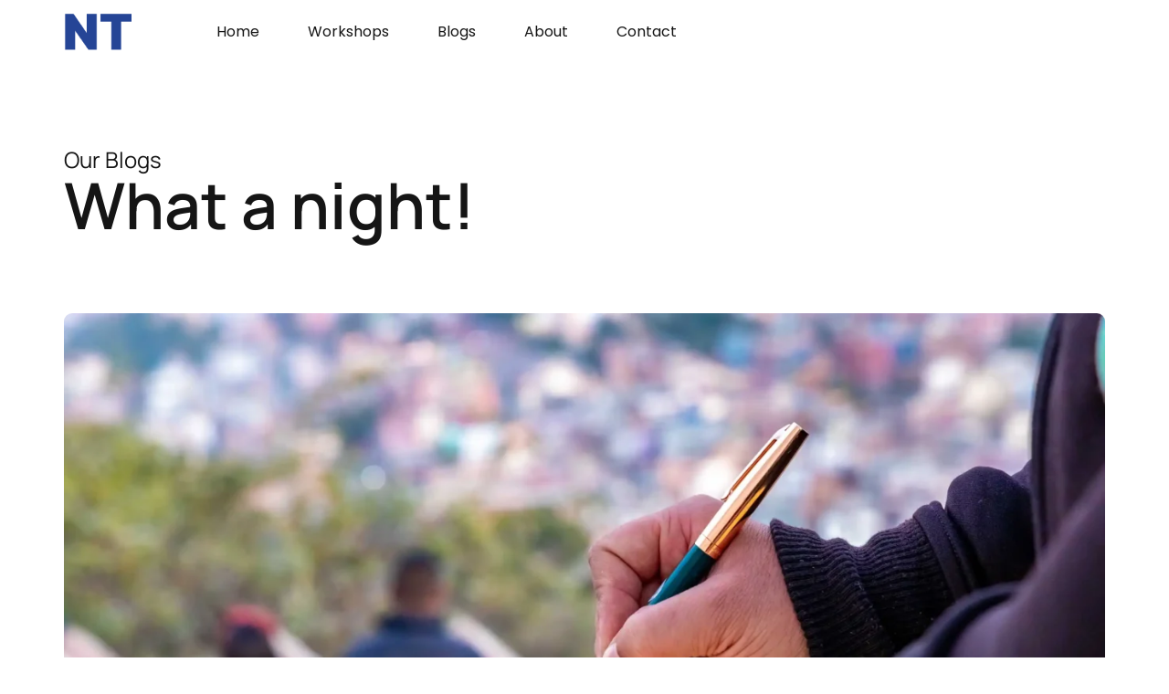

--- FILE ---
content_type: text/html; charset=UTF-8
request_url: http://www.nirmalthapa.com/what-a-night/
body_size: 13470
content:
<!DOCTYPE html>
<html lang="en">
<head>
	<meta charset="UTF-8">
	<meta name="viewport" content="width=device-width, initial-scale=1.0, viewport-fit=cover" />		<title>What a night!</title>
<meta name='robots' content='max-image-preview:large' />
	<style>img:is([sizes="auto" i], [sizes^="auto," i]) { contain-intrinsic-size: 3000px 1500px }</style>
	<link rel="alternate" type="application/rss+xml" title=" &raquo; Feed" href="http://www.nirmalthapa.com/feed/" />
<link rel="alternate" type="application/rss+xml" title=" &raquo; Comments Feed" href="http://www.nirmalthapa.com/comments/feed/" />
<link rel="alternate" type="application/rss+xml" title=" &raquo; What a night! Comments Feed" href="http://www.nirmalthapa.com/what-a-night/feed/" />
<script type="fa2dcfca5fed72ab65d25397-text/javascript">
window._wpemojiSettings = {"baseUrl":"https:\/\/s.w.org\/images\/core\/emoji\/16.0.1\/72x72\/","ext":".png","svgUrl":"https:\/\/s.w.org\/images\/core\/emoji\/16.0.1\/svg\/","svgExt":".svg","source":{"concatemoji":"http:\/\/www.nirmalthapa.com\/wp-includes\/js\/wp-emoji-release.min.js?ver=6.8.3"}};
/*! This file is auto-generated */
!function(s,n){var o,i,e;function c(e){try{var t={supportTests:e,timestamp:(new Date).valueOf()};sessionStorage.setItem(o,JSON.stringify(t))}catch(e){}}function p(e,t,n){e.clearRect(0,0,e.canvas.width,e.canvas.height),e.fillText(t,0,0);var t=new Uint32Array(e.getImageData(0,0,e.canvas.width,e.canvas.height).data),a=(e.clearRect(0,0,e.canvas.width,e.canvas.height),e.fillText(n,0,0),new Uint32Array(e.getImageData(0,0,e.canvas.width,e.canvas.height).data));return t.every(function(e,t){return e===a[t]})}function u(e,t){e.clearRect(0,0,e.canvas.width,e.canvas.height),e.fillText(t,0,0);for(var n=e.getImageData(16,16,1,1),a=0;a<n.data.length;a++)if(0!==n.data[a])return!1;return!0}function f(e,t,n,a){switch(t){case"flag":return n(e,"\ud83c\udff3\ufe0f\u200d\u26a7\ufe0f","\ud83c\udff3\ufe0f\u200b\u26a7\ufe0f")?!1:!n(e,"\ud83c\udde8\ud83c\uddf6","\ud83c\udde8\u200b\ud83c\uddf6")&&!n(e,"\ud83c\udff4\udb40\udc67\udb40\udc62\udb40\udc65\udb40\udc6e\udb40\udc67\udb40\udc7f","\ud83c\udff4\u200b\udb40\udc67\u200b\udb40\udc62\u200b\udb40\udc65\u200b\udb40\udc6e\u200b\udb40\udc67\u200b\udb40\udc7f");case"emoji":return!a(e,"\ud83e\udedf")}return!1}function g(e,t,n,a){var r="undefined"!=typeof WorkerGlobalScope&&self instanceof WorkerGlobalScope?new OffscreenCanvas(300,150):s.createElement("canvas"),o=r.getContext("2d",{willReadFrequently:!0}),i=(o.textBaseline="top",o.font="600 32px Arial",{});return e.forEach(function(e){i[e]=t(o,e,n,a)}),i}function t(e){var t=s.createElement("script");t.src=e,t.defer=!0,s.head.appendChild(t)}"undefined"!=typeof Promise&&(o="wpEmojiSettingsSupports",i=["flag","emoji"],n.supports={everything:!0,everythingExceptFlag:!0},e=new Promise(function(e){s.addEventListener("DOMContentLoaded",e,{once:!0})}),new Promise(function(t){var n=function(){try{var e=JSON.parse(sessionStorage.getItem(o));if("object"==typeof e&&"number"==typeof e.timestamp&&(new Date).valueOf()<e.timestamp+604800&&"object"==typeof e.supportTests)return e.supportTests}catch(e){}return null}();if(!n){if("undefined"!=typeof Worker&&"undefined"!=typeof OffscreenCanvas&&"undefined"!=typeof URL&&URL.createObjectURL&&"undefined"!=typeof Blob)try{var e="postMessage("+g.toString()+"("+[JSON.stringify(i),f.toString(),p.toString(),u.toString()].join(",")+"));",a=new Blob([e],{type:"text/javascript"}),r=new Worker(URL.createObjectURL(a),{name:"wpTestEmojiSupports"});return void(r.onmessage=function(e){c(n=e.data),r.terminate(),t(n)})}catch(e){}c(n=g(i,f,p,u))}t(n)}).then(function(e){for(var t in e)n.supports[t]=e[t],n.supports.everything=n.supports.everything&&n.supports[t],"flag"!==t&&(n.supports.everythingExceptFlag=n.supports.everythingExceptFlag&&n.supports[t]);n.supports.everythingExceptFlag=n.supports.everythingExceptFlag&&!n.supports.flag,n.DOMReady=!1,n.readyCallback=function(){n.DOMReady=!0}}).then(function(){return e}).then(function(){var e;n.supports.everything||(n.readyCallback(),(e=n.source||{}).concatemoji?t(e.concatemoji):e.wpemoji&&e.twemoji&&(t(e.twemoji),t(e.wpemoji)))}))}((window,document),window._wpemojiSettings);
</script>
<style id='wp-emoji-styles-inline-css'>

	img.wp-smiley, img.emoji {
		display: inline !important;
		border: none !important;
		box-shadow: none !important;
		height: 1em !important;
		width: 1em !important;
		margin: 0 0.07em !important;
		vertical-align: -0.1em !important;
		background: none !important;
		padding: 0 !important;
	}
</style>
<link rel='stylesheet' id='wp-block-library-css' href='http://www.nirmalthapa.com/wp-includes/css/dist/block-library/style.min.css?ver=6.8.3' media='all' />
<style id='classic-theme-styles-inline-css'>
/*! This file is auto-generated */
.wp-block-button__link{color:#fff;background-color:#32373c;border-radius:9999px;box-shadow:none;text-decoration:none;padding:calc(.667em + 2px) calc(1.333em + 2px);font-size:1.125em}.wp-block-file__button{background:#32373c;color:#fff;text-decoration:none}
</style>
<link rel='stylesheet' id='font-awesome-css' href='http://www.nirmalthapa.com/wp-content/plugins/elementor/assets/lib/font-awesome/css/font-awesome.min.css?ver=4.7.0' media='all' />
<style id='global-styles-inline-css'>
:root{--wp--preset--aspect-ratio--square: 1;--wp--preset--aspect-ratio--4-3: 4/3;--wp--preset--aspect-ratio--3-4: 3/4;--wp--preset--aspect-ratio--3-2: 3/2;--wp--preset--aspect-ratio--2-3: 2/3;--wp--preset--aspect-ratio--16-9: 16/9;--wp--preset--aspect-ratio--9-16: 9/16;--wp--preset--color--black: #000000;--wp--preset--color--cyan-bluish-gray: #abb8c3;--wp--preset--color--white: #ffffff;--wp--preset--color--pale-pink: #f78da7;--wp--preset--color--vivid-red: #cf2e2e;--wp--preset--color--luminous-vivid-orange: #ff6900;--wp--preset--color--luminous-vivid-amber: #fcb900;--wp--preset--color--light-green-cyan: #7bdcb5;--wp--preset--color--vivid-green-cyan: #00d084;--wp--preset--color--pale-cyan-blue: #8ed1fc;--wp--preset--color--vivid-cyan-blue: #0693e3;--wp--preset--color--vivid-purple: #9b51e0;--wp--preset--gradient--vivid-cyan-blue-to-vivid-purple: linear-gradient(135deg,rgba(6,147,227,1) 0%,rgb(155,81,224) 100%);--wp--preset--gradient--light-green-cyan-to-vivid-green-cyan: linear-gradient(135deg,rgb(122,220,180) 0%,rgb(0,208,130) 100%);--wp--preset--gradient--luminous-vivid-amber-to-luminous-vivid-orange: linear-gradient(135deg,rgba(252,185,0,1) 0%,rgba(255,105,0,1) 100%);--wp--preset--gradient--luminous-vivid-orange-to-vivid-red: linear-gradient(135deg,rgba(255,105,0,1) 0%,rgb(207,46,46) 100%);--wp--preset--gradient--very-light-gray-to-cyan-bluish-gray: linear-gradient(135deg,rgb(238,238,238) 0%,rgb(169,184,195) 100%);--wp--preset--gradient--cool-to-warm-spectrum: linear-gradient(135deg,rgb(74,234,220) 0%,rgb(151,120,209) 20%,rgb(207,42,186) 40%,rgb(238,44,130) 60%,rgb(251,105,98) 80%,rgb(254,248,76) 100%);--wp--preset--gradient--blush-light-purple: linear-gradient(135deg,rgb(255,206,236) 0%,rgb(152,150,240) 100%);--wp--preset--gradient--blush-bordeaux: linear-gradient(135deg,rgb(254,205,165) 0%,rgb(254,45,45) 50%,rgb(107,0,62) 100%);--wp--preset--gradient--luminous-dusk: linear-gradient(135deg,rgb(255,203,112) 0%,rgb(199,81,192) 50%,rgb(65,88,208) 100%);--wp--preset--gradient--pale-ocean: linear-gradient(135deg,rgb(255,245,203) 0%,rgb(182,227,212) 50%,rgb(51,167,181) 100%);--wp--preset--gradient--electric-grass: linear-gradient(135deg,rgb(202,248,128) 0%,rgb(113,206,126) 100%);--wp--preset--gradient--midnight: linear-gradient(135deg,rgb(2,3,129) 0%,rgb(40,116,252) 100%);--wp--preset--font-size--small: 13px;--wp--preset--font-size--medium: 20px;--wp--preset--font-size--large: 36px;--wp--preset--font-size--x-large: 42px;--wp--preset--spacing--20: 0.44rem;--wp--preset--spacing--30: 0.67rem;--wp--preset--spacing--40: 1rem;--wp--preset--spacing--50: 1.5rem;--wp--preset--spacing--60: 2.25rem;--wp--preset--spacing--70: 3.38rem;--wp--preset--spacing--80: 5.06rem;--wp--preset--shadow--natural: 6px 6px 9px rgba(0, 0, 0, 0.2);--wp--preset--shadow--deep: 12px 12px 50px rgba(0, 0, 0, 0.4);--wp--preset--shadow--sharp: 6px 6px 0px rgba(0, 0, 0, 0.2);--wp--preset--shadow--outlined: 6px 6px 0px -3px rgba(255, 255, 255, 1), 6px 6px rgba(0, 0, 0, 1);--wp--preset--shadow--crisp: 6px 6px 0px rgba(0, 0, 0, 1);}:where(.is-layout-flex){gap: 0.5em;}:where(.is-layout-grid){gap: 0.5em;}body .is-layout-flex{display: flex;}.is-layout-flex{flex-wrap: wrap;align-items: center;}.is-layout-flex > :is(*, div){margin: 0;}body .is-layout-grid{display: grid;}.is-layout-grid > :is(*, div){margin: 0;}:where(.wp-block-columns.is-layout-flex){gap: 2em;}:where(.wp-block-columns.is-layout-grid){gap: 2em;}:where(.wp-block-post-template.is-layout-flex){gap: 1.25em;}:where(.wp-block-post-template.is-layout-grid){gap: 1.25em;}.has-black-color{color: var(--wp--preset--color--black) !important;}.has-cyan-bluish-gray-color{color: var(--wp--preset--color--cyan-bluish-gray) !important;}.has-white-color{color: var(--wp--preset--color--white) !important;}.has-pale-pink-color{color: var(--wp--preset--color--pale-pink) !important;}.has-vivid-red-color{color: var(--wp--preset--color--vivid-red) !important;}.has-luminous-vivid-orange-color{color: var(--wp--preset--color--luminous-vivid-orange) !important;}.has-luminous-vivid-amber-color{color: var(--wp--preset--color--luminous-vivid-amber) !important;}.has-light-green-cyan-color{color: var(--wp--preset--color--light-green-cyan) !important;}.has-vivid-green-cyan-color{color: var(--wp--preset--color--vivid-green-cyan) !important;}.has-pale-cyan-blue-color{color: var(--wp--preset--color--pale-cyan-blue) !important;}.has-vivid-cyan-blue-color{color: var(--wp--preset--color--vivid-cyan-blue) !important;}.has-vivid-purple-color{color: var(--wp--preset--color--vivid-purple) !important;}.has-black-background-color{background-color: var(--wp--preset--color--black) !important;}.has-cyan-bluish-gray-background-color{background-color: var(--wp--preset--color--cyan-bluish-gray) !important;}.has-white-background-color{background-color: var(--wp--preset--color--white) !important;}.has-pale-pink-background-color{background-color: var(--wp--preset--color--pale-pink) !important;}.has-vivid-red-background-color{background-color: var(--wp--preset--color--vivid-red) !important;}.has-luminous-vivid-orange-background-color{background-color: var(--wp--preset--color--luminous-vivid-orange) !important;}.has-luminous-vivid-amber-background-color{background-color: var(--wp--preset--color--luminous-vivid-amber) !important;}.has-light-green-cyan-background-color{background-color: var(--wp--preset--color--light-green-cyan) !important;}.has-vivid-green-cyan-background-color{background-color: var(--wp--preset--color--vivid-green-cyan) !important;}.has-pale-cyan-blue-background-color{background-color: var(--wp--preset--color--pale-cyan-blue) !important;}.has-vivid-cyan-blue-background-color{background-color: var(--wp--preset--color--vivid-cyan-blue) !important;}.has-vivid-purple-background-color{background-color: var(--wp--preset--color--vivid-purple) !important;}.has-black-border-color{border-color: var(--wp--preset--color--black) !important;}.has-cyan-bluish-gray-border-color{border-color: var(--wp--preset--color--cyan-bluish-gray) !important;}.has-white-border-color{border-color: var(--wp--preset--color--white) !important;}.has-pale-pink-border-color{border-color: var(--wp--preset--color--pale-pink) !important;}.has-vivid-red-border-color{border-color: var(--wp--preset--color--vivid-red) !important;}.has-luminous-vivid-orange-border-color{border-color: var(--wp--preset--color--luminous-vivid-orange) !important;}.has-luminous-vivid-amber-border-color{border-color: var(--wp--preset--color--luminous-vivid-amber) !important;}.has-light-green-cyan-border-color{border-color: var(--wp--preset--color--light-green-cyan) !important;}.has-vivid-green-cyan-border-color{border-color: var(--wp--preset--color--vivid-green-cyan) !important;}.has-pale-cyan-blue-border-color{border-color: var(--wp--preset--color--pale-cyan-blue) !important;}.has-vivid-cyan-blue-border-color{border-color: var(--wp--preset--color--vivid-cyan-blue) !important;}.has-vivid-purple-border-color{border-color: var(--wp--preset--color--vivid-purple) !important;}.has-vivid-cyan-blue-to-vivid-purple-gradient-background{background: var(--wp--preset--gradient--vivid-cyan-blue-to-vivid-purple) !important;}.has-light-green-cyan-to-vivid-green-cyan-gradient-background{background: var(--wp--preset--gradient--light-green-cyan-to-vivid-green-cyan) !important;}.has-luminous-vivid-amber-to-luminous-vivid-orange-gradient-background{background: var(--wp--preset--gradient--luminous-vivid-amber-to-luminous-vivid-orange) !important;}.has-luminous-vivid-orange-to-vivid-red-gradient-background{background: var(--wp--preset--gradient--luminous-vivid-orange-to-vivid-red) !important;}.has-very-light-gray-to-cyan-bluish-gray-gradient-background{background: var(--wp--preset--gradient--very-light-gray-to-cyan-bluish-gray) !important;}.has-cool-to-warm-spectrum-gradient-background{background: var(--wp--preset--gradient--cool-to-warm-spectrum) !important;}.has-blush-light-purple-gradient-background{background: var(--wp--preset--gradient--blush-light-purple) !important;}.has-blush-bordeaux-gradient-background{background: var(--wp--preset--gradient--blush-bordeaux) !important;}.has-luminous-dusk-gradient-background{background: var(--wp--preset--gradient--luminous-dusk) !important;}.has-pale-ocean-gradient-background{background: var(--wp--preset--gradient--pale-ocean) !important;}.has-electric-grass-gradient-background{background: var(--wp--preset--gradient--electric-grass) !important;}.has-midnight-gradient-background{background: var(--wp--preset--gradient--midnight) !important;}.has-small-font-size{font-size: var(--wp--preset--font-size--small) !important;}.has-medium-font-size{font-size: var(--wp--preset--font-size--medium) !important;}.has-large-font-size{font-size: var(--wp--preset--font-size--large) !important;}.has-x-large-font-size{font-size: var(--wp--preset--font-size--x-large) !important;}
:where(.wp-block-post-template.is-layout-flex){gap: 1.25em;}:where(.wp-block-post-template.is-layout-grid){gap: 1.25em;}
:where(.wp-block-columns.is-layout-flex){gap: 2em;}:where(.wp-block-columns.is-layout-grid){gap: 2em;}
:root :where(.wp-block-pullquote){font-size: 1.5em;line-height: 1.6;}
</style>
<link rel='stylesheet' id='nirmalthapa-style-css' href='http://www.nirmalthapa.com/wp-content/themes/nirmalthapa/style.css?ver=1.0.0' media='all' />
<link rel='stylesheet' id='elementor-frontend-css' href='http://www.nirmalthapa.com/wp-content/uploads/elementor/css/custom-frontend.min.css?ver=1745421192' media='all' />
<link rel='stylesheet' id='widget-image-css' href='http://www.nirmalthapa.com/wp-content/plugins/elementor/assets/css/widget-image.min.css?ver=3.28.4' media='all' />
<link rel='stylesheet' id='widget-nav-menu-css' href='http://www.nirmalthapa.com/wp-content/uploads/elementor/css/custom-pro-widget-nav-menu.min.css?ver=1745421192' media='all' />
<link rel='stylesheet' id='e-sticky-css' href='http://www.nirmalthapa.com/wp-content/plugins/elementor-pro/assets/css/modules/sticky.min.css?ver=3.28.3' media='all' />
<link rel='stylesheet' id='e-motion-fx-css' href='http://www.nirmalthapa.com/wp-content/plugins/elementor-pro/assets/css/modules/motion-fx.min.css?ver=3.28.3' media='all' />
<link rel='stylesheet' id='widget-heading-css' href='http://www.nirmalthapa.com/wp-content/plugins/elementor/assets/css/widget-heading.min.css?ver=3.28.4' media='all' />
<link rel='stylesheet' id='widget-form-css' href='http://www.nirmalthapa.com/wp-content/plugins/elementor-pro/assets/css/widget-form.min.css?ver=3.28.3' media='all' />
<link rel='stylesheet' id='widget-divider-css' href='http://www.nirmalthapa.com/wp-content/plugins/elementor/assets/css/widget-divider.min.css?ver=3.28.4' media='all' />
<link rel='stylesheet' id='widget-social-icons-css' href='http://www.nirmalthapa.com/wp-content/plugins/elementor/assets/css/widget-social-icons.min.css?ver=3.28.4' media='all' />
<link rel='stylesheet' id='e-apple-webkit-css' href='http://www.nirmalthapa.com/wp-content/uploads/elementor/css/custom-apple-webkit.min.css?ver=1745421192' media='all' />
<link rel='stylesheet' id='widget-post-navigation-css' href='http://www.nirmalthapa.com/wp-content/plugins/elementor-pro/assets/css/widget-post-navigation.min.css?ver=3.28.3' media='all' />
<link rel='stylesheet' id='jet-blocks-css' href='http://www.nirmalthapa.com/wp-content/uploads/elementor/css/custom-jet-blocks.css?ver=1.3.18' media='all' />
<link rel='stylesheet' id='elementor-post-3679-css' href='http://www.nirmalthapa.com/wp-content/uploads/elementor/css/post-3679.css?ver=1745421193' media='all' />
<link rel='stylesheet' id='elementor-post-3757-css' href='http://www.nirmalthapa.com/wp-content/uploads/elementor/css/post-3757.css?ver=1745421193' media='all' />
<link rel='stylesheet' id='elementor-post-3751-css' href='http://www.nirmalthapa.com/wp-content/uploads/elementor/css/post-3751.css?ver=1745421193' media='all' />
<link rel='stylesheet' id='elementor-post-3835-css' href='http://www.nirmalthapa.com/wp-content/uploads/elementor/css/post-3835.css?ver=1745422325' media='all' />
<link rel='stylesheet' id='jquery-chosen-css' href='http://www.nirmalthapa.com/wp-content/plugins/jet-search/assets/lib/chosen/chosen.min.css?ver=1.8.7' media='all' />
<link rel='stylesheet' id='jet-search-css' href='http://www.nirmalthapa.com/wp-content/plugins/jet-search/assets/css/jet-search.css?ver=3.5.8' media='all' />
<link rel='stylesheet' id='elementor-gf-local-roboto-css' href='http://www.nirmalthapa.com/wp-content/uploads/elementor/google-fonts/css/roboto.css?ver=1745421202' media='all' />
<link rel='stylesheet' id='elementor-gf-local-robotoslab-css' href='http://www.nirmalthapa.com/wp-content/uploads/elementor/google-fonts/css/robotoslab.css?ver=1745421205' media='all' />
<link rel='stylesheet' id='elementor-gf-local-manrope-css' href='http://www.nirmalthapa.com/wp-content/uploads/elementor/google-fonts/css/manrope.css?ver=1745421208' media='all' />
<link rel='stylesheet' id='elementor-gf-local-poppins-css' href='http://www.nirmalthapa.com/wp-content/uploads/elementor/google-fonts/css/poppins.css?ver=1745421209' media='all' />
<script src="http://www.nirmalthapa.com/wp-includes/js/jquery/jquery.min.js?ver=3.7.1" id="jquery-core-js" type="fa2dcfca5fed72ab65d25397-text/javascript"></script>
<script src="http://www.nirmalthapa.com/wp-includes/js/jquery/jquery-migrate.min.js?ver=3.4.1" id="jquery-migrate-js" type="fa2dcfca5fed72ab65d25397-text/javascript"></script>
<script src="http://www.nirmalthapa.com/wp-includes/js/imagesloaded.min.js?ver=6.8.3" id="imagesLoaded-js" type="fa2dcfca5fed72ab65d25397-text/javascript"></script>
<script src="http://www.nirmalthapa.com/wp-content/plugins/elementor-pro/assets/js/page-transitions.min.js?ver=3.28.3" id="page-transitions-js" type="fa2dcfca5fed72ab65d25397-text/javascript"></script>
<link rel="https://api.w.org/" href="http://www.nirmalthapa.com/wp-json/" /><link rel="alternate" title="JSON" type="application/json" href="http://www.nirmalthapa.com/wp-json/wp/v2/posts/1200" /><link rel="EditURI" type="application/rsd+xml" title="RSD" href="http://www.nirmalthapa.com/xmlrpc.php?rsd" />
<meta name="generator" content="WordPress 6.8.3" />
<link rel="canonical" href="http://www.nirmalthapa.com/what-a-night/" />
<link rel='shortlink' href='http://www.nirmalthapa.com/?p=1200' />
<link rel="alternate" title="oEmbed (JSON)" type="application/json+oembed" href="http://www.nirmalthapa.com/wp-json/oembed/1.0/embed?url=http%3A%2F%2Fwww.nirmalthapa.com%2Fwhat-a-night%2F" />
<link rel="alternate" title="oEmbed (XML)" type="text/xml+oembed" href="http://www.nirmalthapa.com/wp-json/oembed/1.0/embed?url=http%3A%2F%2Fwww.nirmalthapa.com%2Fwhat-a-night%2F&#038;format=xml" />
<link rel="pingback" href="http://www.nirmalthapa.com/xmlrpc.php"><meta name="generator" content="Elementor 3.28.4; features: e_font_icon_svg, additional_custom_breakpoints, e_local_google_fonts; settings: css_print_method-external, google_font-enabled, font_display-swap">
<!-- Google tag (gtag.js) -->
<script async src="https://www.googletagmanager.com/gtag/js?id=G-LPPHN67MKL" type="fa2dcfca5fed72ab65d25397-text/javascript"></script>
<script type="fa2dcfca5fed72ab65d25397-text/javascript">
  window.dataLayer = window.dataLayer || [];
  function gtag(){dataLayer.push(arguments);}
  gtag('js', new Date());

  gtag('config', 'G-LPPHN67MKL');
</script>

<script type="fa2dcfca5fed72ab65d25397-text/javascript">
    (function(c,l,a,r,i,t,y){
        c[a]=c[a]||function(){(c[a].q=c[a].q||[]).push(arguments)};
        t=l.createElement(r);t.async=1;t.src="https://www.clarity.ms/tag/"+i;
        y=l.getElementsByTagName(r)[0];y.parentNode.insertBefore(t,y);
    })(window, document, "clarity", "script", "mnp8q82vpb");
</script>
			<style>
				.e-con.e-parent:nth-of-type(n+4):not(.e-lazyloaded):not(.e-no-lazyload),
				.e-con.e-parent:nth-of-type(n+4):not(.e-lazyloaded):not(.e-no-lazyload) * {
					background-image: none !important;
				}
				@media screen and (max-height: 1024px) {
					.e-con.e-parent:nth-of-type(n+3):not(.e-lazyloaded):not(.e-no-lazyload),
					.e-con.e-parent:nth-of-type(n+3):not(.e-lazyloaded):not(.e-no-lazyload) * {
						background-image: none !important;
					}
				}
				@media screen and (max-height: 640px) {
					.e-con.e-parent:nth-of-type(n+2):not(.e-lazyloaded):not(.e-no-lazyload),
					.e-con.e-parent:nth-of-type(n+2):not(.e-lazyloaded):not(.e-no-lazyload) * {
						background-image: none !important;
					}
				}
			</style>
			<link rel="icon" href="http://www.nirmalthapa.com/wp-content/uploads/2024/06/NT.svg" sizes="32x32" />
<link rel="icon" href="http://www.nirmalthapa.com/wp-content/uploads/2024/06/NT.svg" sizes="192x192" />
<link rel="apple-touch-icon" href="http://www.nirmalthapa.com/wp-content/uploads/2024/06/NT.svg" />
<meta name="msapplication-TileImage" content="http://www.nirmalthapa.com/wp-content/uploads/2024/06/NT.svg" />
</head>
<body class="wp-singular post-template-default single single-post postid-1200 single-format-standard wp-custom-logo wp-theme-nirmalthapa elementor-default elementor-template-full-width elementor-kit-3679 elementor-page-3835">
		<e-page-transition preloader-type="animation" preloader-animation-type="two-way-progress-bar" class="e-page-transition--entering" exclude="^http\:\/\/www\.nirmalthapa\.com\/wp\-admin\/">
					</e-page-transition>
				<div data-elementor-type="header" data-elementor-id="3757" class="elementor elementor-3757 elementor-location-header" data-elementor-post-type="elementor_library">
			<div class="elementor-element elementor-element-3e3d5f5d e-flex e-con-boxed e-con e-parent" data-id="3e3d5f5d" data-element_type="container" data-settings="{&quot;background_background&quot;:&quot;classic&quot;,&quot;sticky&quot;:&quot;top&quot;,&quot;sticky_effects_offset&quot;:50,&quot;background_motion_fx_motion_fx_scrolling&quot;:&quot;yes&quot;,&quot;background_motion_fx_opacity_effect&quot;:&quot;yes&quot;,&quot;background_motion_fx_opacity_range&quot;:{&quot;unit&quot;:&quot;%&quot;,&quot;size&quot;:&quot;&quot;,&quot;sizes&quot;:{&quot;start&quot;:0,&quot;end&quot;:14}},&quot;background_motion_fx_range&quot;:&quot;page&quot;,&quot;background_motion_fx_opacity_direction&quot;:&quot;out-in&quot;,&quot;background_motion_fx_opacity_level&quot;:{&quot;unit&quot;:&quot;px&quot;,&quot;size&quot;:10,&quot;sizes&quot;:[]},&quot;background_motion_fx_devices&quot;:[&quot;widescreen&quot;,&quot;desktop&quot;,&quot;laptop&quot;,&quot;tablet_extra&quot;,&quot;tablet&quot;,&quot;mobile_extra&quot;,&quot;mobile&quot;],&quot;sticky_on&quot;:[&quot;widescreen&quot;,&quot;desktop&quot;,&quot;laptop&quot;,&quot;tablet_extra&quot;,&quot;tablet&quot;,&quot;mobile_extra&quot;,&quot;mobile&quot;],&quot;sticky_offset&quot;:0,&quot;sticky_anchor_link_offset&quot;:0}">
					<div class="e-con-inner">
		<div class="elementor-element elementor-element-66552627 e-con-full e-flex e-con e-child" data-id="66552627" data-element_type="container">
				<div class="elementor-element elementor-element-50175720 elementor-widget elementor-widget-theme-site-logo elementor-widget-image" data-id="50175720" data-element_type="widget" data-widget_type="theme-site-logo.default">
				<div class="elementor-widget-container">
											<a href="http://www.nirmalthapa.com">
			<img width="106" height="58" src="http://www.nirmalthapa.com/wp-content/uploads/2024/06/NT.png" class="attachment-full size-full wp-image-3772" alt="" />				</a>
											</div>
				</div>
				</div>
		<div class="elementor-element elementor-element-21597f60 e-con-full elementor-hidden-tablet elementor-hidden-mobile elementor-hidden-mobile_extra e-flex e-con e-child" data-id="21597f60" data-element_type="container">
				<div class="elementor-element elementor-element-4fe2fa22 elementor-hidden-mobile elementor-nav-menu--dropdown-none elementor-hidden-tablet elementor-nav-menu__align-start elementor-widget elementor-widget-nav-menu" data-id="4fe2fa22" data-element_type="widget" data-settings="{&quot;layout&quot;:&quot;horizontal&quot;,&quot;submenu_icon&quot;:{&quot;value&quot;:&quot;&lt;svg class=\&quot;e-font-icon-svg e-fas-caret-down\&quot; viewBox=\&quot;0 0 320 512\&quot; xmlns=\&quot;http:\/\/www.w3.org\/2000\/svg\&quot;&gt;&lt;path d=\&quot;M31.3 192h257.3c17.8 0 26.7 21.5 14.1 34.1L174.1 354.8c-7.8 7.8-20.5 7.8-28.3 0L17.2 226.1C4.6 213.5 13.5 192 31.3 192z\&quot;&gt;&lt;\/path&gt;&lt;\/svg&gt;&quot;,&quot;library&quot;:&quot;fa-solid&quot;}}" data-widget_type="nav-menu.default">
				<div class="elementor-widget-container">
								<nav aria-label="Menu" class="elementor-nav-menu--main elementor-nav-menu__container elementor-nav-menu--layout-horizontal e--pointer-framed e--animation-corners">
				<ul id="menu-1-4fe2fa22" class="elementor-nav-menu"><li class="menu-item menu-item-type-post_type menu-item-object-page menu-item-home menu-item-3780"><a href="http://www.nirmalthapa.com/" class="elementor-item">Home</a></li>
<li class="menu-item menu-item-type-post_type menu-item-object-page menu-item-3785"><a href="http://www.nirmalthapa.com/workshops/" class="elementor-item">Workshops</a></li>
<li class="menu-item menu-item-type-post_type menu-item-object-page current_page_parent menu-item-3786"><a href="http://www.nirmalthapa.com/nirmalsblog/" class="elementor-item">Blogs</a></li>
<li class="menu-item menu-item-type-post_type menu-item-object-page menu-item-3784"><a href="http://www.nirmalthapa.com/about-2/" class="elementor-item">About</a></li>
<li class="menu-item menu-item-type-post_type menu-item-object-page menu-item-3915"><a href="http://www.nirmalthapa.com/contact-us/" class="elementor-item">Contact</a></li>
</ul>			</nav>
						<nav class="elementor-nav-menu--dropdown elementor-nav-menu__container" aria-hidden="true">
				<ul id="menu-2-4fe2fa22" class="elementor-nav-menu"><li class="menu-item menu-item-type-post_type menu-item-object-page menu-item-home menu-item-3780"><a href="http://www.nirmalthapa.com/" class="elementor-item" tabindex="-1">Home</a></li>
<li class="menu-item menu-item-type-post_type menu-item-object-page menu-item-3785"><a href="http://www.nirmalthapa.com/workshops/" class="elementor-item" tabindex="-1">Workshops</a></li>
<li class="menu-item menu-item-type-post_type menu-item-object-page current_page_parent menu-item-3786"><a href="http://www.nirmalthapa.com/nirmalsblog/" class="elementor-item" tabindex="-1">Blogs</a></li>
<li class="menu-item menu-item-type-post_type menu-item-object-page menu-item-3784"><a href="http://www.nirmalthapa.com/about-2/" class="elementor-item" tabindex="-1">About</a></li>
<li class="menu-item menu-item-type-post_type menu-item-object-page menu-item-3915"><a href="http://www.nirmalthapa.com/contact-us/" class="elementor-item" tabindex="-1">Contact</a></li>
</ul>			</nav>
						</div>
				</div>
				</div>
		<div class="elementor-element elementor-element-754ad86 e-con-full e-flex e-con e-child" data-id="754ad86" data-element_type="container">
				<div class="elementor-element elementor-element-469dee48 elementor-hidden-desktop elementor-hidden-widescreen elementor-hidden-laptop elementor-hidden-tablet_extra elementor-tablet-align-right elementor-widget elementor-widget-button" data-id="469dee48" data-element_type="widget" data-widget_type="button.default">
				<div class="elementor-widget-container">
									<div class="elementor-button-wrapper">
					<a class="elementor-button elementor-button-link elementor-size-sm" href="#elementor-action%3Aaction%3Dpopup%3Aopen%26settings%3DeyJpZCI6IjM3MjYiLCJ0b2dnbGUiOmZhbHNlfQ%3D%3D">
						<span class="elementor-button-content-wrapper">
						<span class="elementor-button-icon">
				<svg aria-hidden="true" class="e-font-icon-svg e-fas-bars" viewBox="0 0 448 512" xmlns="http://www.w3.org/2000/svg"><path d="M16 132h416c8.837 0 16-7.163 16-16V76c0-8.837-7.163-16-16-16H16C7.163 60 0 67.163 0 76v40c0 8.837 7.163 16 16 16zm0 160h416c8.837 0 16-7.163 16-16v-40c0-8.837-7.163-16-16-16H16c-8.837 0-16 7.163-16 16v40c0 8.837 7.163 16 16 16zm0 160h416c8.837 0 16-7.163 16-16v-40c0-8.837-7.163-16-16-16H16c-8.837 0-16 7.163-16 16v40c0 8.837 7.163 16 16 16z"></path></svg>			</span>
								</span>
					</a>
				</div>
								</div>
				</div>
				<div class="elementor-element elementor-element-73b45b12 elementor-align-justify elementor-hidden-tablet elementor-hidden-mobile elementor-hidden-desktop elementor-hidden-widescreen elementor-hidden-laptop elementor-hidden-tablet_extra elementor-hidden-mobile_extra elementor-widget elementor-widget-button" data-id="73b45b12" data-element_type="widget" data-widget_type="button.default">
				<div class="elementor-widget-container">
									<div class="elementor-button-wrapper">
					<a class="elementor-button elementor-button-link elementor-size-sm" href="/register">
						<span class="elementor-button-content-wrapper">
									<span class="elementor-button-text">Register</span>
					</span>
					</a>
				</div>
								</div>
				</div>
				</div>
					</div>
				</div>
				</div>
				<div data-elementor-type="single-post" data-elementor-id="3835" class="elementor elementor-3835 elementor-location-single post-1200 post type-post status-publish format-standard hentry category-experience" data-elementor-post-type="elementor_library">
			<div class="elementor-element elementor-element-4f988099 e-flex e-con-boxed e-con e-parent" data-id="4f988099" data-element_type="container">
					<div class="e-con-inner">
				<div class="elementor-element elementor-element-7e23e9c elementor-widget elementor-widget-heading" data-id="7e23e9c" data-element_type="widget" data-widget_type="heading.default">
				<div class="elementor-widget-container">
					<p class="elementor-heading-title elementor-size-default">Our Blogs</p>				</div>
				</div>
				<div class="elementor-element elementor-element-6535be4c elementor-widget elementor-widget-theme-post-title elementor-page-title elementor-widget-heading" data-id="6535be4c" data-element_type="widget" data-widget_type="theme-post-title.default">
				<div class="elementor-widget-container">
					<h1 class="elementor-heading-title elementor-size-default">What a night!</h1>				</div>
				</div>
					</div>
				</div>
		<div class="elementor-element elementor-element-137727c7 e-flex e-con-boxed e-con e-parent" data-id="137727c7" data-element_type="container">
					<div class="e-con-inner">
				<div class="elementor-element elementor-element-2db38024 elementor-widget elementor-widget-theme-post-featured-image elementor-widget-image" data-id="2db38024" data-element_type="widget" data-widget_type="theme-post-featured-image.default">
				<div class="elementor-widget-container">
															<img fetchpriority="high" width="2560" height="1707" src="http://www.nirmalthapa.com/wp-content/uploads/2024/06/banner-nt-2.webp" class="attachment-full size-full wp-image-3831" alt="" srcset="http://www.nirmalthapa.com/wp-content/uploads/2024/06/banner-nt-2.webp 2560w, http://www.nirmalthapa.com/wp-content/uploads/2024/06/banner-nt-2-300x200.webp 300w, http://www.nirmalthapa.com/wp-content/uploads/2024/06/banner-nt-2-1024x683.webp 1024w, http://www.nirmalthapa.com/wp-content/uploads/2024/06/banner-nt-2-768x512.webp 768w, http://www.nirmalthapa.com/wp-content/uploads/2024/06/banner-nt-2-1536x1024.webp 1536w, http://www.nirmalthapa.com/wp-content/uploads/2024/06/banner-nt-2-2048x1366.webp 2048w, http://www.nirmalthapa.com/wp-content/uploads/2024/06/banner-nt-2-1320x880.webp 1320w" sizes="(max-width: 2560px) 100vw, 2560px" />															</div>
				</div>
					</div>
				</div>
		<div class="elementor-element elementor-element-3d0760c e-flex e-con-boxed e-con e-parent" data-id="3d0760c" data-element_type="container">
					<div class="e-con-inner">
				<div class="elementor-element elementor-element-180dbf29 elementor-widget elementor-widget-theme-post-content" data-id="180dbf29" data-element_type="widget" data-widget_type="theme-post-content.default">
				<div class="elementor-widget-container">
					<p>Dwayne Wade wrote on Twitter: <em>Every Basketball fan in the world should feel good for DRose. Tonite was an example of never giving up on yourself and when others believe in you. Amazing things can happen. I’m smiling like i scored 50! Congrts to a good dude!</em></p>
<p>Dwayne was congratulating Derrick Rose for his game on Wednesday night, <a href="http://www.espn.in/nba/story/_/id/25139899/derrick-rose-minnesota-timberwolves-scores-50-points-utah-jazz">scoring a career-high 50 points</a> to lead the Minnesota Timberwolves to a three-point win over the Utah Jazz. The <a href="http://www.espn.in/nba/story/_/id/25139327/derrick-rose-scored-50-points-nba-players-loved-it">NBA brotherhood went on social media</a> to congratulate Derrick on the special night especially given the physical challenges that he has gone through the past couple of years.</p>
<p>An inspiring story of a human being who believed in himself, kept going, struggled, kept on going and had a night that the world remembers. Thanks Derrick.</p>
				</div>
				</div>
				<div class="elementor-element elementor-element-6097fe1e elementor-post-navigation-borders-yes elementor-widget elementor-widget-post-navigation" data-id="6097fe1e" data-element_type="widget" data-widget_type="post-navigation.default">
				<div class="elementor-widget-container">
							<div class="elementor-post-navigation">
			<div class="elementor-post-navigation__prev elementor-post-navigation__link">
				<a href="http://www.nirmalthapa.com/problemsopportunities/" rel="prev"><span class="post-navigation__arrow-wrapper post-navigation__arrow-prev"><i class="fa fa-arrow-left" aria-hidden="true"></i><span class="elementor-screen-only">Prev</span></span><span class="elementor-post-navigation__link__prev"><span class="post-navigation__prev--label">Previous</span><span class="post-navigation__prev--title">Problems=Opportunities</span></span></a>			</div>
							<div class="elementor-post-navigation__separator-wrapper">
					<div class="elementor-post-navigation__separator"></div>
				</div>
						<div class="elementor-post-navigation__next elementor-post-navigation__link">
				<a href="http://www.nirmalthapa.com/hypefallsshort/" rel="next"><span class="elementor-post-navigation__link__next"><span class="post-navigation__next--label">Next</span><span class="post-navigation__next--title">Hype falls short</span></span><span class="post-navigation__arrow-wrapper post-navigation__arrow-next"><i class="fa fa-arrow-right" aria-hidden="true"></i><span class="elementor-screen-only">Next</span></span></a>			</div>
		</div>
						</div>
				</div>
					</div>
				</div>
				</div>
				<div data-elementor-type="footer" data-elementor-id="3751" class="elementor elementor-3751 elementor-location-footer" data-elementor-post-type="elementor_library">
			<div class="elementor-element elementor-element-3742975b e-flex e-con-boxed e-con e-parent" data-id="3742975b" data-element_type="container" data-settings="{&quot;background_background&quot;:&quot;classic&quot;}">
					<div class="e-con-inner">
		<div class="elementor-element elementor-element-613796e5 e-con-full e-flex e-con e-child" data-id="613796e5" data-element_type="container">
				<div class="elementor-element elementor-element-bf28122 elementor-widget elementor-widget-heading" data-id="bf28122" data-element_type="widget" data-widget_type="heading.default">
				<div class="elementor-widget-container">
					<h2 class="elementor-heading-title elementor-size-default">Subscribe </h2>				</div>
				</div>
				</div>
		<div class="elementor-element elementor-element-642d72a5 e-con-full e-flex e-con e-child" data-id="642d72a5" data-element_type="container">
				<div class="elementor-element elementor-element-47917949 elementor-widget elementor-widget-heading" data-id="47917949" data-element_type="widget" data-widget_type="heading.default">
				<div class="elementor-widget-container">
					<p class="elementor-heading-title elementor-size-default">Subscribe to receive our blogs, information on upcoming workshops and exclusive content.</p>				</div>
				</div>
				<div class="elementor-element elementor-element-5cf95efc elementor-button-align-start subscribe-email elementor-mobile-button-align-center elementor-widget elementor-widget-form" data-id="5cf95efc" data-element_type="widget" data-settings="{&quot;button_width&quot;:&quot;20&quot;,&quot;step_next_label&quot;:&quot;Next&quot;,&quot;step_previous_label&quot;:&quot;Previous&quot;,&quot;button_width_tablet&quot;:&quot;20&quot;,&quot;step_type&quot;:&quot;number_text&quot;,&quot;step_icon_shape&quot;:&quot;circle&quot;}" data-widget_type="form.default">
				<div class="elementor-widget-container">
							<form class="elementor-form" method="post" name="Subscribe Form" novalidate="">
			<input type="hidden" name="post_id" value="3751"/>
			<input type="hidden" name="form_id" value="5cf95efc"/>
			<input type="hidden" name="referer_title" value="What a night!" />

							<input type="hidden" name="queried_id" value="1200"/>
			
			<div class="elementor-form-fields-wrapper elementor-labels-">
								<div class="elementor-field-type-email elementor-field-group elementor-column elementor-field-group-subscribe_email elementor-col-70 elementor-md-60 elementor-field-required">
												<label for="form-field-subscribe_email" class="elementor-field-label elementor-screen-only">
								Email							</label>
														<input size="1" type="email" name="form_fields[subscribe_email]" id="form-field-subscribe_email" class="elementor-field elementor-size-md  elementor-field-textual" placeholder="Email" required="required">
											</div>
								<div class="elementor-field-group elementor-column elementor-field-type-submit elementor-col-20 e-form__buttons elementor-md-20">
					<button class="elementor-button elementor-size-md" type="submit">
						<span class="elementor-button-content-wrapper">
															<span class="elementor-button-icon">
									<svg aria-hidden="true" class="e-font-icon-svg e-fas-long-arrow-alt-right" viewBox="0 0 448 512" xmlns="http://www.w3.org/2000/svg"><path d="M313.941 216H12c-6.627 0-12 5.373-12 12v56c0 6.627 5.373 12 12 12h301.941v46.059c0 21.382 25.851 32.09 40.971 16.971l86.059-86.059c9.373-9.373 9.373-24.569 0-33.941l-86.059-86.059c-15.119-15.119-40.971-4.411-40.971 16.971V216z"></path></svg>																	</span>
																						<span class="elementor-button-text">Subscribe</span>
													</span>
					</button>
				</div>
			</div>
		</form>
						</div>
				</div>
				</div>
					</div>
				</div>
		<div class="elementor-element elementor-element-5d5d49a3 e-flex e-con-boxed e-con e-parent" data-id="5d5d49a3" data-element_type="container" data-settings="{&quot;background_background&quot;:&quot;classic&quot;}">
					<div class="e-con-inner">
		<div class="elementor-element elementor-element-51a01167 e-flex e-con-boxed e-con e-child" data-id="51a01167" data-element_type="container">
					<div class="e-con-inner">
				<div class="elementor-element elementor-element-5d380079 elementor-widget elementor-widget-heading" data-id="5d380079" data-element_type="widget" data-widget_type="heading.default">
				<div class="elementor-widget-container">
					<h2 class="elementor-heading-title elementor-size-default">Nirmal Thapa</h2>				</div>
				</div>
				<div class="elementor-element elementor-element-300f15c2 elementor-widget-divider--view-line elementor-widget elementor-widget-divider" data-id="300f15c2" data-element_type="widget" data-widget_type="divider.default">
				<div class="elementor-widget-container">
							<div class="elementor-divider">
			<span class="elementor-divider-separator">
						</span>
		</div>
						</div>
				</div>
					</div>
				</div>
		<div class="elementor-element elementor-element-5de3c0a0 e-con-full e-flex e-con e-child" data-id="5de3c0a0" data-element_type="container">
				<div class="elementor-element elementor-element-73e3235b elementor-nav-menu__align-center elementor-nav-menu--dropdown-none elementor-widget elementor-widget-nav-menu" data-id="73e3235b" data-element_type="widget" data-settings="{&quot;layout&quot;:&quot;vertical&quot;,&quot;submenu_icon&quot;:{&quot;value&quot;:&quot;&lt;svg class=\&quot;e-font-icon-svg e-fas-caret-down\&quot; viewBox=\&quot;0 0 320 512\&quot; xmlns=\&quot;http:\/\/www.w3.org\/2000\/svg\&quot;&gt;&lt;path d=\&quot;M31.3 192h257.3c17.8 0 26.7 21.5 14.1 34.1L174.1 354.8c-7.8 7.8-20.5 7.8-28.3 0L17.2 226.1C4.6 213.5 13.5 192 31.3 192z\&quot;&gt;&lt;\/path&gt;&lt;\/svg&gt;&quot;,&quot;library&quot;:&quot;fa-solid&quot;}}" data-widget_type="nav-menu.default">
				<div class="elementor-widget-container">
								<nav aria-label="Menu" class="elementor-nav-menu--main elementor-nav-menu__container elementor-nav-menu--layout-vertical e--pointer-none">
				<ul id="menu-1-73e3235b" class="elementor-nav-menu sm-vertical"><li class="menu-item menu-item-type-post_type menu-item-object-page menu-item-home menu-item-3780"><a href="http://www.nirmalthapa.com/" class="elementor-item">Home</a></li>
<li class="menu-item menu-item-type-post_type menu-item-object-page menu-item-3785"><a href="http://www.nirmalthapa.com/workshops/" class="elementor-item">Workshops</a></li>
<li class="menu-item menu-item-type-post_type menu-item-object-page current_page_parent menu-item-3786"><a href="http://www.nirmalthapa.com/nirmalsblog/" class="elementor-item">Blogs</a></li>
<li class="menu-item menu-item-type-post_type menu-item-object-page menu-item-3784"><a href="http://www.nirmalthapa.com/about-2/" class="elementor-item">About</a></li>
<li class="menu-item menu-item-type-post_type menu-item-object-page menu-item-3915"><a href="http://www.nirmalthapa.com/contact-us/" class="elementor-item">Contact</a></li>
</ul>			</nav>
						<nav class="elementor-nav-menu--dropdown elementor-nav-menu__container" aria-hidden="true">
				<ul id="menu-2-73e3235b" class="elementor-nav-menu sm-vertical"><li class="menu-item menu-item-type-post_type menu-item-object-page menu-item-home menu-item-3780"><a href="http://www.nirmalthapa.com/" class="elementor-item" tabindex="-1">Home</a></li>
<li class="menu-item menu-item-type-post_type menu-item-object-page menu-item-3785"><a href="http://www.nirmalthapa.com/workshops/" class="elementor-item" tabindex="-1">Workshops</a></li>
<li class="menu-item menu-item-type-post_type menu-item-object-page current_page_parent menu-item-3786"><a href="http://www.nirmalthapa.com/nirmalsblog/" class="elementor-item" tabindex="-1">Blogs</a></li>
<li class="menu-item menu-item-type-post_type menu-item-object-page menu-item-3784"><a href="http://www.nirmalthapa.com/about-2/" class="elementor-item" tabindex="-1">About</a></li>
<li class="menu-item menu-item-type-post_type menu-item-object-page menu-item-3915"><a href="http://www.nirmalthapa.com/contact-us/" class="elementor-item" tabindex="-1">Contact</a></li>
</ul>			</nav>
						</div>
				</div>
				</div>
		<div class="elementor-element elementor-element-536046bf e-con-full e-flex e-con e-child" data-id="536046bf" data-element_type="container">
				<div class="elementor-element elementor-element-61f5375 elementor-shape-circle e-grid-align-right elementor-grid-tablet-4 elementor-grid-0 elementor-widget elementor-widget-social-icons" data-id="61f5375" data-element_type="widget" data-widget_type="social-icons.default">
				<div class="elementor-widget-container">
							<div class="elementor-social-icons-wrapper elementor-grid">
							<span class="elementor-grid-item">
					<a class="elementor-icon elementor-social-icon elementor-social-icon-linkedin elementor-repeater-item-04a869f" href="https://www.linkedin.com/in/nirmalthapa/" target="_blank">
						<span class="elementor-screen-only">Linkedin</span>
						<svg class="e-font-icon-svg e-fab-linkedin" viewBox="0 0 448 512" xmlns="http://www.w3.org/2000/svg"><path d="M416 32H31.9C14.3 32 0 46.5 0 64.3v383.4C0 465.5 14.3 480 31.9 480H416c17.6 0 32-14.5 32-32.3V64.3c0-17.8-14.4-32.3-32-32.3zM135.4 416H69V202.2h66.5V416zm-33.2-243c-21.3 0-38.5-17.3-38.5-38.5S80.9 96 102.2 96c21.2 0 38.5 17.3 38.5 38.5 0 21.3-17.2 38.5-38.5 38.5zm282.1 243h-66.4V312c0-24.8-.5-56.7-34.5-56.7-34.6 0-39.9 27-39.9 54.9V416h-66.4V202.2h63.7v29.2h.9c8.9-16.8 30.6-34.5 62.9-34.5 67.2 0 79.7 44.3 79.7 101.9V416z"></path></svg>					</a>
				</span>
					</div>
						</div>
				</div>
				</div>
					</div>
				</div>
				</div>
		
<script type="speculationrules">
{"prefetch":[{"source":"document","where":{"and":[{"href_matches":"\/*"},{"not":{"href_matches":["\/wp-*.php","\/wp-admin\/*","\/wp-content\/uploads\/*","\/wp-content\/*","\/wp-content\/plugins\/*","\/wp-content\/themes\/nirmalthapa\/*","\/*\\?(.+)"]}},{"not":{"selector_matches":"a[rel~=\"nofollow\"]"}},{"not":{"selector_matches":".no-prefetch, .no-prefetch a"}}]},"eagerness":"conservative"}]}
</script>
<script async type="fa2dcfca5fed72ab65d25397-text/javascript">(function(s,u,m,o,j,v){j=u.createElement(m);v=u.getElementsByTagName(m)[0];j.async=1;j.src=o;j.dataset.sumoSiteId='c4a07b22dc8b2b1f1762316c2bbdc7c43caa6cc80d8ebb3d5393979321e01f4b';j.dataset.sumoPlatform='wordpress';v.parentNode.insertBefore(j,v)})(window,document,'script','//load.sumome.com/');</script>        <script type="fa2dcfca5fed72ab65d25397-application/javascript">
            const ajaxURL = "http://www.nirmalthapa.com/wp-admin/admin-ajax.php";

            function sumo_add_woocommerce_coupon(code) {
                jQuery.post(ajaxURL, {
                    action: 'sumo_add_woocommerce_coupon',
                    code: code,
                });
            }

            function sumo_remove_woocommerce_coupon(code) {
                jQuery.post(ajaxURL, {
                    action: 'sumo_remove_woocommerce_coupon',
                    code: code,
                });
            }

            function sumo_get_woocommerce_cart_subtotal(callback) {
                jQuery.ajax({
                    method: 'POST',
                    url: ajaxURL,
                    dataType: 'html',
                    data: {
                        action: 'sumo_get_woocommerce_cart_subtotal',
                    },
                    success: function (subtotal) {
                        return callback(null, subtotal);
                    },
                    error: function (err) {
                        return callback(err, 0);
                    }
                });
            }
        </script>
        		<div data-elementor-type="popup" data-elementor-id="3726" class="elementor elementor-3726 elementor-location-popup" data-elementor-settings="{&quot;a11y_navigation&quot;:&quot;yes&quot;,&quot;timing&quot;:[]}" data-elementor-post-type="elementor_library">
			<div class="elementor-element elementor-element-2db775af e-flex e-con-boxed e-con e-parent" data-id="2db775af" data-element_type="container">
					<div class="e-con-inner">
				<div class="elementor-element elementor-element-7e406323 elementor-nav-menu__align-center elementor-nav-menu--dropdown-none elementor-widget elementor-widget-nav-menu" data-id="7e406323" data-element_type="widget" data-settings="{&quot;layout&quot;:&quot;vertical&quot;,&quot;submenu_icon&quot;:{&quot;value&quot;:&quot;&lt;svg class=\&quot;e-font-icon-svg e-fas-caret-down\&quot; viewBox=\&quot;0 0 320 512\&quot; xmlns=\&quot;http:\/\/www.w3.org\/2000\/svg\&quot;&gt;&lt;path d=\&quot;M31.3 192h257.3c17.8 0 26.7 21.5 14.1 34.1L174.1 354.8c-7.8 7.8-20.5 7.8-28.3 0L17.2 226.1C4.6 213.5 13.5 192 31.3 192z\&quot;&gt;&lt;\/path&gt;&lt;\/svg&gt;&quot;,&quot;library&quot;:&quot;fa-solid&quot;}}" data-widget_type="nav-menu.default">
				<div class="elementor-widget-container">
								<nav aria-label="Menu" class="elementor-nav-menu--main elementor-nav-menu__container elementor-nav-menu--layout-vertical e--pointer-none">
				<ul id="menu-1-7e406323" class="elementor-nav-menu sm-vertical"><li class="menu-item menu-item-type-post_type menu-item-object-page menu-item-home menu-item-3780"><a href="http://www.nirmalthapa.com/" class="elementor-item">Home</a></li>
<li class="menu-item menu-item-type-post_type menu-item-object-page menu-item-3785"><a href="http://www.nirmalthapa.com/workshops/" class="elementor-item">Workshops</a></li>
<li class="menu-item menu-item-type-post_type menu-item-object-page current_page_parent menu-item-3786"><a href="http://www.nirmalthapa.com/nirmalsblog/" class="elementor-item">Blogs</a></li>
<li class="menu-item menu-item-type-post_type menu-item-object-page menu-item-3784"><a href="http://www.nirmalthapa.com/about-2/" class="elementor-item">About</a></li>
<li class="menu-item menu-item-type-post_type menu-item-object-page menu-item-3915"><a href="http://www.nirmalthapa.com/contact-us/" class="elementor-item">Contact</a></li>
</ul>			</nav>
						<nav class="elementor-nav-menu--dropdown elementor-nav-menu__container" aria-hidden="true">
				<ul id="menu-2-7e406323" class="elementor-nav-menu sm-vertical"><li class="menu-item menu-item-type-post_type menu-item-object-page menu-item-home menu-item-3780"><a href="http://www.nirmalthapa.com/" class="elementor-item" tabindex="-1">Home</a></li>
<li class="menu-item menu-item-type-post_type menu-item-object-page menu-item-3785"><a href="http://www.nirmalthapa.com/workshops/" class="elementor-item" tabindex="-1">Workshops</a></li>
<li class="menu-item menu-item-type-post_type menu-item-object-page current_page_parent menu-item-3786"><a href="http://www.nirmalthapa.com/nirmalsblog/" class="elementor-item" tabindex="-1">Blogs</a></li>
<li class="menu-item menu-item-type-post_type menu-item-object-page menu-item-3784"><a href="http://www.nirmalthapa.com/about-2/" class="elementor-item" tabindex="-1">About</a></li>
<li class="menu-item menu-item-type-post_type menu-item-object-page menu-item-3915"><a href="http://www.nirmalthapa.com/contact-us/" class="elementor-item" tabindex="-1">Contact</a></li>
</ul>			</nav>
						</div>
				</div>
				<div class="elementor-element elementor-element-2014f77f elementor-align-center elementor-hidden-desktop elementor-hidden-widescreen elementor-hidden-laptop elementor-hidden-tablet_extra elementor-hidden-tablet elementor-hidden-mobile_extra elementor-hidden-mobile elementor-widget elementor-widget-button" data-id="2014f77f" data-element_type="widget" data-widget_type="button.default">
				<div class="elementor-widget-container">
									<div class="elementor-button-wrapper">
					<a class="elementor-button elementor-button-link elementor-size-sm" href="#">
						<span class="elementor-button-content-wrapper">
									<span class="elementor-button-text">Register</span>
					</span>
					</a>
				</div>
								</div>
				</div>
					</div>
				</div>
				</div>
					<script type="fa2dcfca5fed72ab65d25397-text/javascript">
				const lazyloadRunObserver = () => {
					const lazyloadBackgrounds = document.querySelectorAll( `.e-con.e-parent:not(.e-lazyloaded)` );
					const lazyloadBackgroundObserver = new IntersectionObserver( ( entries ) => {
						entries.forEach( ( entry ) => {
							if ( entry.isIntersecting ) {
								let lazyloadBackground = entry.target;
								if( lazyloadBackground ) {
									lazyloadBackground.classList.add( 'e-lazyloaded' );
								}
								lazyloadBackgroundObserver.unobserve( entry.target );
							}
						});
					}, { rootMargin: '200px 0px 200px 0px' } );
					lazyloadBackgrounds.forEach( ( lazyloadBackground ) => {
						lazyloadBackgroundObserver.observe( lazyloadBackground );
					} );
				};
				const events = [
					'DOMContentLoaded',
					'elementor/lazyload/observe',
				];
				events.forEach( ( event ) => {
					document.addEventListener( event, lazyloadRunObserver );
				} );
			</script>
			<script type="text/html" id="tmpl-jet-ajax-search-results-item">
<div class="jet-ajax-search__results-item">
	<a class="jet-ajax-search__item-link" href="{{{data.link}}}" target="{{{data.link_target_attr}}}">
		{{{data.thumbnail}}}
		<div class="jet-ajax-search__item-content-wrapper">
			{{{data.before_title}}}
			<div class="jet-ajax-search__item-title">{{{data.title}}}</div>
			{{{data.after_title}}}
			{{{data.before_content}}}
			<div class="jet-ajax-search__item-content">{{{data.content}}}</div>
			{{{data.after_content}}}
			{{{data.rating}}}
			{{{data.price}}}
			{{{data.add_to_cart}}}
		</div>
	</a>
</div>
</script><script type="text/html" id="tmpl-jet-search-focus-suggestion-item">
<div class="jet-search-suggestions__focus-area-item" tabindex="0" aria-label="{{{data.fullName}}}">
	<div class="jet-search-suggestions__focus-area-item-title">{{{data.name}}}</div>
</div>
</script><script type="text/html" id="tmpl-jet-search-inline-suggestion-item">
<div class="jet-search-suggestions__inline-area-item" tabindex="0" aria-label="{{{data.fullName}}}">
	<div class="jet-search-suggestions__inline-area-item-title" >{{{data.name}}}</div>
</div>
</script><script type="text/html" id="tmpl-jet-ajax-search-inline-suggestion-item">
<div class="jet-ajax-search__suggestions-inline-area-item" tabindex="0" aria-label="{{{data.fullName}}}">
	<div class="jet-ajax-search__suggestions-inline-area-item-title" >{{{data.name}}}</div>
</div>
</script><script type="text/html" id="tmpl-jet-ajax-search-results-suggestion-item">
<div class="jet-ajax-search__results-suggestions-area-item" tabindex="0" aria-label="{{{data.fullName}}}">
	<div class="jet-ajax-search__results-suggestions-area-item-title">{{{data.name}}}</div>
</div>
</script><link rel='stylesheet' id='elementor-post-3726-css' href='http://www.nirmalthapa.com/wp-content/uploads/elementor/css/post-3726.css?ver=1745421210' media='all' />
<link rel='stylesheet' id='e-popup-css' href='http://www.nirmalthapa.com/wp-content/plugins/elementor-pro/assets/css/conditionals/popup.min.css?ver=3.28.3' media='all' />
<script src="http://www.nirmalthapa.com/wp-includes/js/underscore.min.js?ver=1.13.7" id="underscore-js" type="fa2dcfca5fed72ab65d25397-text/javascript"></script>
<script id="wp-util-js-extra" type="fa2dcfca5fed72ab65d25397-text/javascript">
var _wpUtilSettings = {"ajax":{"url":"\/wp-admin\/admin-ajax.php"}};
</script>
<script src="http://www.nirmalthapa.com/wp-includes/js/wp-util.min.js?ver=6.8.3" id="wp-util-js" type="fa2dcfca5fed72ab65d25397-text/javascript"></script>
<script src="http://www.nirmalthapa.com/wp-content/plugins/jet-search/assets/lib/chosen/chosen.jquery.min.js?ver=1.8.7" id="jquery-chosen-js" type="fa2dcfca5fed72ab65d25397-text/javascript"></script>
<script src="http://www.nirmalthapa.com/wp-content/plugins/jet-search/assets/lib/jet-plugins/jet-plugins.js?ver=1.0.0" id="jet-plugins-js" type="fa2dcfca5fed72ab65d25397-text/javascript"></script>
<script src="http://www.nirmalthapa.com/wp-content/plugins/jet-search/assets/js/jet-search.js?ver=3.5.8" id="jet-search-js" type="fa2dcfca5fed72ab65d25397-text/javascript"></script>
<script src="http://www.nirmalthapa.com/wp-content/themes/nirmalthapa/js/navigation.js?ver=1.0.0" id="nirmalthapa-navigation-js" type="fa2dcfca5fed72ab65d25397-text/javascript"></script>
<script src="http://www.nirmalthapa.com/wp-includes/js/comment-reply.min.js?ver=6.8.3" id="comment-reply-js" async data-wp-strategy="async" type="fa2dcfca5fed72ab65d25397-text/javascript"></script>
<script src="http://www.nirmalthapa.com/wp-content/plugins/elementor-pro/assets//lib/instant-page/instant-page.min.js?ver=3.28.3" id="instant-page-js" type="fa2dcfca5fed72ab65d25397-text/javascript"></script>
<script src="http://www.nirmalthapa.com/wp-content/plugins/elementor-pro/assets/lib/smartmenus/jquery.smartmenus.min.js?ver=1.2.1" id="smartmenus-js" type="fa2dcfca5fed72ab65d25397-text/javascript"></script>
<script src="http://www.nirmalthapa.com/wp-content/plugins/elementor-pro/assets/lib/sticky/jquery.sticky.min.js?ver=3.28.3" id="e-sticky-js" type="fa2dcfca5fed72ab65d25397-text/javascript"></script>
<script src="http://www.nirmalthapa.com/wp-content/plugins/elementor-pro/assets/js/webpack-pro.runtime.min.js?ver=3.28.3" id="elementor-pro-webpack-runtime-js" type="fa2dcfca5fed72ab65d25397-text/javascript"></script>
<script src="http://www.nirmalthapa.com/wp-content/plugins/elementor/assets/js/webpack.runtime.min.js?ver=3.28.4" id="elementor-webpack-runtime-js" type="fa2dcfca5fed72ab65d25397-text/javascript"></script>
<script src="http://www.nirmalthapa.com/wp-content/plugins/elementor/assets/js/frontend-modules.min.js?ver=3.28.4" id="elementor-frontend-modules-js" type="fa2dcfca5fed72ab65d25397-text/javascript"></script>
<script src="http://www.nirmalthapa.com/wp-includes/js/dist/hooks.min.js?ver=4d63a3d491d11ffd8ac6" id="wp-hooks-js" type="fa2dcfca5fed72ab65d25397-text/javascript"></script>
<script src="http://www.nirmalthapa.com/wp-includes/js/dist/i18n.min.js?ver=5e580eb46a90c2b997e6" id="wp-i18n-js" type="fa2dcfca5fed72ab65d25397-text/javascript"></script>
<script id="wp-i18n-js-after" type="fa2dcfca5fed72ab65d25397-text/javascript">
wp.i18n.setLocaleData( { 'text direction\u0004ltr': [ 'ltr' ] } );
</script>
<script id="elementor-pro-frontend-js-before" type="fa2dcfca5fed72ab65d25397-text/javascript">
var ElementorProFrontendConfig = {"ajaxurl":"http:\/\/www.nirmalthapa.com\/wp-admin\/admin-ajax.php","nonce":"a32cb15e3f","urls":{"assets":"http:\/\/www.nirmalthapa.com\/wp-content\/plugins\/elementor-pro\/assets\/","rest":"http:\/\/www.nirmalthapa.com\/wp-json\/"},"settings":{"lazy_load_background_images":true},"popup":{"hasPopUps":true},"shareButtonsNetworks":{"facebook":{"title":"Facebook","has_counter":true},"twitter":{"title":"Twitter"},"linkedin":{"title":"LinkedIn","has_counter":true},"pinterest":{"title":"Pinterest","has_counter":true},"reddit":{"title":"Reddit","has_counter":true},"vk":{"title":"VK","has_counter":true},"odnoklassniki":{"title":"OK","has_counter":true},"tumblr":{"title":"Tumblr"},"digg":{"title":"Digg"},"skype":{"title":"Skype"},"stumbleupon":{"title":"StumbleUpon","has_counter":true},"mix":{"title":"Mix"},"telegram":{"title":"Telegram"},"pocket":{"title":"Pocket","has_counter":true},"xing":{"title":"XING","has_counter":true},"whatsapp":{"title":"WhatsApp"},"email":{"title":"Email"},"print":{"title":"Print"},"x-twitter":{"title":"X"},"threads":{"title":"Threads"}},
"facebook_sdk":{"lang":"en","app_id":""},"lottie":{"defaultAnimationUrl":"http:\/\/www.nirmalthapa.com\/wp-content\/plugins\/elementor-pro\/modules\/lottie\/assets\/animations\/default.json"}};
</script>
<script src="http://www.nirmalthapa.com/wp-content/plugins/elementor-pro/assets/js/frontend.min.js?ver=3.28.3" id="elementor-pro-frontend-js" type="fa2dcfca5fed72ab65d25397-text/javascript"></script>
<script src="http://www.nirmalthapa.com/wp-includes/js/jquery/ui/core.min.js?ver=1.13.3" id="jquery-ui-core-js" type="fa2dcfca5fed72ab65d25397-text/javascript"></script>
<script id="elementor-frontend-js-before" type="fa2dcfca5fed72ab65d25397-text/javascript">
var elementorFrontendConfig = {"environmentMode":{"edit":false,"wpPreview":false,"isScriptDebug":false},"i18n":{"shareOnFacebook":"Share on Facebook","shareOnTwitter":"Share on Twitter","pinIt":"Pin it","download":"Download","downloadImage":"Download image","fullscreen":"Fullscreen","zoom":"Zoom","share":"Share","playVideo":"Play Video","previous":"Previous","next":"Next","close":"Close","a11yCarouselPrevSlideMessage":"Previous slide","a11yCarouselNextSlideMessage":"Next slide","a11yCarouselFirstSlideMessage":"This is the first slide","a11yCarouselLastSlideMessage":"This is the last slide","a11yCarouselPaginationBulletMessage":"Go to slide"},"is_rtl":false,"breakpoints":{"xs":0,"sm":480,"md":768,"lg":1025,"xl":1440,"xxl":1600},"responsive":{"breakpoints":{"mobile":{"label":"Mobile Portrait","value":767,"default_value":767,"direction":"max","is_enabled":true},"mobile_extra":{"label":"Mobile Landscape","value":880,"default_value":880,"direction":"max","is_enabled":true},"tablet":{"label":"Tablet Portrait","value":1024,"default_value":1024,"direction":"max","is_enabled":true},"tablet_extra":{"label":"Tablet Landscape","value":1200,"default_value":1200,"direction":"max","is_enabled":true},"laptop":{"label":"Laptop","value":1366,"default_value":1366,"direction":"max","is_enabled":true},"widescreen":{"label":"Widescreen","value":2400,"default_value":2400,"direction":"min","is_enabled":true}},
"hasCustomBreakpoints":true},"version":"3.28.4","is_static":false,"experimentalFeatures":{"e_font_icon_svg":true,"additional_custom_breakpoints":true,"container":true,"e_local_google_fonts":true,"theme_builder_v2":true,"nested-elements":true,"editor_v2":true,"home_screen":true},"urls":{"assets":"http:\/\/www.nirmalthapa.com\/wp-content\/plugins\/elementor\/assets\/","ajaxurl":"http:\/\/www.nirmalthapa.com\/wp-admin\/admin-ajax.php","uploadUrl":"http:\/\/www.nirmalthapa.com\/wp-content\/uploads"},"nonces":{"floatingButtonsClickTracking":"f6103d6607"},"swiperClass":"swiper","settings":{"page":[],"editorPreferences":[]},"kit":{"active_breakpoints":["viewport_mobile","viewport_mobile_extra","viewport_tablet","viewport_tablet_extra","viewport_laptop","viewport_widescreen"],"global_image_lightbox":"yes","lightbox_enable_counter":"yes","lightbox_enable_fullscreen":"yes","lightbox_enable_zoom":"yes","lightbox_enable_share":"yes","lightbox_title_src":"title","lightbox_description_src":"description"},"post":{"id":1200,"title":"What%20a%20night%21","excerpt":"","featuredImage":false}};
</script>
<script src="http://www.nirmalthapa.com/wp-content/plugins/elementor/assets/js/frontend.min.js?ver=3.28.4" id="elementor-frontend-js" type="fa2dcfca5fed72ab65d25397-text/javascript"></script>
<script src="http://www.nirmalthapa.com/wp-content/plugins/elementor-pro/assets/js/elements-handlers.min.js?ver=3.28.3" id="pro-elements-handlers-js" type="fa2dcfca5fed72ab65d25397-text/javascript"></script>
<script id="jet-blocks-js-extra" type="fa2dcfca5fed72ab65d25397-text/javascript">
var jetBlocksData = {"recaptchaConfig":""};
var JetHamburgerPanelSettings = {"ajaxurl":"http:\/\/www.nirmalthapa.com\/wp-admin\/admin-ajax.php","isMobile":"false","templateApiUrl":"http:\/\/www.nirmalthapa.com\/wp-json\/jet-blocks-api\/v1\/elementor-template","devMode":"false","restNonce":"ba94f67f43"};
</script>
<script src="http://www.nirmalthapa.com/wp-content/plugins/jet-blocks/assets/js/jet-blocks.min.js?ver=1.3.18" id="jet-blocks-js" type="fa2dcfca5fed72ab65d25397-text/javascript"></script>

<script src="/cdn-cgi/scripts/7d0fa10a/cloudflare-static/rocket-loader.min.js" data-cf-settings="fa2dcfca5fed72ab65d25397-|49" defer></script><script defer src="https://static.cloudflareinsights.com/beacon.min.js/vcd15cbe7772f49c399c6a5babf22c1241717689176015" integrity="sha512-ZpsOmlRQV6y907TI0dKBHq9Md29nnaEIPlkf84rnaERnq6zvWvPUqr2ft8M1aS28oN72PdrCzSjY4U6VaAw1EQ==" data-cf-beacon='{"version":"2024.11.0","token":"36b9de003e134f31a208ced58e892d15","r":1,"server_timing":{"name":{"cfCacheStatus":true,"cfEdge":true,"cfExtPri":true,"cfL4":true,"cfOrigin":true,"cfSpeedBrain":true},"location_startswith":null}}' crossorigin="anonymous"></script>
</body>
</html>

<!--
Performance optimized by W3 Total Cache. Learn more: https://www.boldgrid.com/w3-total-cache/

Page Caching using Disk: Enhanced 

Served from: www.nirmalthapa.com @ 2025-12-02 09:18:03 by W3 Total Cache
-->

--- FILE ---
content_type: text/css
request_url: http://www.nirmalthapa.com/wp-content/uploads/elementor/css/post-3679.css?ver=1745421193
body_size: 741
content:
.elementor-kit-3679{--e-global-color-primary:#6EC1E4;--e-global-color-secondary:#54595F;--e-global-color-text:#7A7A7A;--e-global-color-accent:#61CE70;--e-global-color-d86cbd8:#151515;--e-global-color-a1afbd2:#02010100;--e-global-color-2d50c43:#FFFFFF;--e-global-color-a961064:#1B2B52;--e-global-color-47e0db8:#989898;--e-global-color-dd4c346:#E5E5E5;--e-global-color-23c8417:#2F2F2F;--e-global-color-b62fa89:#C9C9C9;--e-global-color-a40e186:#04430A;--e-global-color-d2a9918:#C10303;--e-global-typography-primary-font-family:"Roboto";--e-global-typography-primary-font-weight:600;--e-global-typography-secondary-font-family:"Roboto Slab";--e-global-typography-secondary-font-weight:400;--e-global-typography-text-font-family:"Roboto";--e-global-typography-text-font-weight:400;--e-global-typography-accent-font-family:"Roboto";--e-global-typography-accent-font-weight:500;--e-global-typography-97c5eae-font-size:70px;--e-global-typography-97c5eae-font-weight:600;--e-global-typography-97c5eae-line-height:70px;--e-global-typography-a85da3e-font-family:"Manrope";--e-global-typography-a85da3e-font-size:24px;--e-global-typography-a85da3e-font-weight:400;--e-global-typography-a85da3e-line-height:29px;--e-global-typography-ff14cdb-font-family:"Manrope";--e-global-typography-ff14cdb-font-size:48px;--e-global-typography-ff14cdb-font-weight:600;--e-global-typography-ff14cdb-line-height:52px;--e-global-typography-d21ac25-font-family:"Poppins";--e-global-typography-d21ac25-font-size:16px;--e-global-typography-d21ac25-font-weight:400;--e-global-typography-d21ac25-line-height:24px;--e-global-typography-b4cd991-font-family:"Manrope";--e-global-typography-b4cd991-font-size:16px;--e-global-typography-b4cd991-font-weight:400;--e-page-transition-entrance-animation:e-page-transition-fade-out-left;--e-page-transition-exit-animation:e-page-transition-fade-in-right;--e-page-transition-animation-duration:1500ms;--e-preloader-animation-duration:1500ms;--e-preloader-delay:0ms;--e-preloader-color:#FFFFFF;--e-preloader-size:50px;}.elementor-kit-3679 e-page-transition{background-color:var( --e-global-color-a961064 );}.elementor-section.elementor-section-boxed > .elementor-container{max-width:1140px;}.e-con{--container-max-width:1140px;}.elementor-widget:not(:last-child){margin-block-end:20px;}.elementor-element{--widgets-spacing:20px 20px;--widgets-spacing-row:20px;--widgets-spacing-column:20px;}{}h1.entry-title{display:var(--page-title-display);}@media(max-width:1024px){.elementor-section.elementor-section-boxed > .elementor-container{max-width:1024px;}.e-con{--container-max-width:1024px;}}@media(max-width:767px){.elementor-section.elementor-section-boxed > .elementor-container{max-width:767px;}.e-con{--container-max-width:767px;}}

--- FILE ---
content_type: text/css
request_url: http://www.nirmalthapa.com/wp-content/uploads/elementor/css/post-3757.css?ver=1745421193
body_size: 1256
content:
.elementor-3757 .elementor-element.elementor-element-3e3d5f5d{--display:flex;--flex-direction:row;--container-widget-width:calc( ( 1 - var( --container-widget-flex-grow ) ) * 100% );--container-widget-height:100%;--container-widget-flex-grow:1;--container-widget-align-self:stretch;--flex-wrap-mobile:wrap;--justify-content:flex-start;--align-items:center;--flex-wrap:wrap;--padding-top:0px;--padding-bottom:0px;--padding-left:0px;--padding-right:0px;--z-index:999;}.elementor-3757 .elementor-element.elementor-element-3e3d5f5d:not(.elementor-motion-effects-element-type-background), .elementor-3757 .elementor-element.elementor-element-3e3d5f5d > .elementor-motion-effects-container > .elementor-motion-effects-layer{background-color:#FFFFFF;}.elementor-3757 .elementor-element.elementor-element-66552627{--display:flex;--flex-direction:column;--container-widget-width:calc( ( 1 - var( --container-widget-flex-grow ) ) * 100% );--container-widget-height:initial;--container-widget-flex-grow:0;--container-widget-align-self:initial;--flex-wrap-mobile:wrap;--align-items:flex-start;--padding-top:0px;--padding-bottom:0px;--padding-left:0px;--padding-right:0px;}.elementor-widget-theme-site-logo .widget-image-caption{color:var( --e-global-color-text );font-family:var( --e-global-typography-text-font-family ), Sans-serif;font-weight:var( --e-global-typography-text-font-weight );}.elementor-3757 .elementor-element.elementor-element-50175720{text-align:left;}.elementor-3757 .elementor-element.elementor-element-50175720 img{width:70%;}.elementor-3757 .elementor-element.elementor-element-21597f60{--display:flex;--justify-content:center;}.elementor-widget-nav-menu .elementor-nav-menu .elementor-item{font-family:var( --e-global-typography-primary-font-family ), Sans-serif;font-weight:var( --e-global-typography-primary-font-weight );}.elementor-widget-nav-menu .elementor-nav-menu--main .elementor-item{color:var( --e-global-color-text );fill:var( --e-global-color-text );}.elementor-widget-nav-menu .elementor-nav-menu--main .elementor-item:hover,
					.elementor-widget-nav-menu .elementor-nav-menu--main .elementor-item.elementor-item-active,
					.elementor-widget-nav-menu .elementor-nav-menu--main .elementor-item.highlighted,
					.elementor-widget-nav-menu .elementor-nav-menu--main .elementor-item:focus{color:var( --e-global-color-accent );fill:var( --e-global-color-accent );}.elementor-widget-nav-menu .elementor-nav-menu--main:not(.e--pointer-framed) .elementor-item:before,
					.elementor-widget-nav-menu .elementor-nav-menu--main:not(.e--pointer-framed) .elementor-item:after{background-color:var( --e-global-color-accent );}.elementor-widget-nav-menu .e--pointer-framed .elementor-item:before,
					.elementor-widget-nav-menu .e--pointer-framed .elementor-item:after{border-color:var( --e-global-color-accent );}.elementor-widget-nav-menu{--e-nav-menu-divider-color:var( --e-global-color-text );}.elementor-widget-nav-menu .elementor-nav-menu--dropdown .elementor-item, .elementor-widget-nav-menu .elementor-nav-menu--dropdown  .elementor-sub-item{font-family:var( --e-global-typography-accent-font-family ), Sans-serif;font-weight:var( --e-global-typography-accent-font-weight );}.elementor-3757 .elementor-element.elementor-element-4fe2fa22 .elementor-nav-menu .elementor-item{font-family:var( --e-global-typography-d21ac25-font-family ), Sans-serif;font-size:var( --e-global-typography-d21ac25-font-size );font-weight:var( --e-global-typography-d21ac25-font-weight );line-height:var( --e-global-typography-d21ac25-line-height );}.elementor-3757 .elementor-element.elementor-element-4fe2fa22 .elementor-nav-menu--main .elementor-item{color:var( --e-global-color-d86cbd8 );fill:var( --e-global-color-d86cbd8 );}.elementor-3757 .elementor-element.elementor-element-4fe2fa22 .elementor-nav-menu--main .elementor-item:hover,
					.elementor-3757 .elementor-element.elementor-element-4fe2fa22 .elementor-nav-menu--main .elementor-item.elementor-item-active,
					.elementor-3757 .elementor-element.elementor-element-4fe2fa22 .elementor-nav-menu--main .elementor-item.highlighted,
					.elementor-3757 .elementor-element.elementor-element-4fe2fa22 .elementor-nav-menu--main .elementor-item:focus{color:var( --e-global-color-d86cbd8 );fill:var( --e-global-color-d86cbd8 );}.elementor-3757 .elementor-element.elementor-element-4fe2fa22 .elementor-nav-menu--main:not(.e--pointer-framed) .elementor-item:before,
					.elementor-3757 .elementor-element.elementor-element-4fe2fa22 .elementor-nav-menu--main:not(.e--pointer-framed) .elementor-item:after{background-color:var( --e-global-color-a961064 );}.elementor-3757 .elementor-element.elementor-element-4fe2fa22 .e--pointer-framed .elementor-item:before,
					.elementor-3757 .elementor-element.elementor-element-4fe2fa22 .e--pointer-framed .elementor-item:after{border-color:var( --e-global-color-a961064 );}.elementor-3757 .elementor-element.elementor-element-4fe2fa22{--e-nav-menu-horizontal-menu-item-margin:calc( 13px / 2 );}.elementor-3757 .elementor-element.elementor-element-4fe2fa22 .elementor-nav-menu--main:not(.elementor-nav-menu--layout-horizontal) .elementor-nav-menu > li:not(:last-child){margin-bottom:13px;}.elementor-3757 .elementor-element.elementor-element-754ad86{--display:flex;}.elementor-widget-button .elementor-button{background-color:var( --e-global-color-accent );font-family:var( --e-global-typography-accent-font-family ), Sans-serif;font-weight:var( --e-global-typography-accent-font-weight );}.elementor-3757 .elementor-element.elementor-element-469dee48 .elementor-button{background-color:var( --e-global-color-a1afbd2 );font-family:var( --e-global-typography-d21ac25-font-family ), Sans-serif;font-size:var( --e-global-typography-d21ac25-font-size );font-weight:var( --e-global-typography-d21ac25-font-weight );line-height:var( --e-global-typography-d21ac25-line-height );fill:var( --e-global-color-d86cbd8 );color:var( --e-global-color-d86cbd8 );border-style:solid;border-color:var( --e-global-color-d86cbd8 );}.elementor-3757 .elementor-element.elementor-element-73b45b12 .elementor-button{border-radius:54px 54px 54px 54px;padding:12px 42px 12px 42px;}.elementor-theme-builder-content-area{height:400px;}.elementor-location-header:before, .elementor-location-footer:before{content:"";display:table;clear:both;}@media(max-width:1366px){.elementor-3757 .elementor-element.elementor-element-4fe2fa22 .elementor-nav-menu .elementor-item{font-size:var( --e-global-typography-d21ac25-font-size );line-height:var( --e-global-typography-d21ac25-line-height );}.elementor-3757 .elementor-element.elementor-element-469dee48 .elementor-button{font-size:var( --e-global-typography-d21ac25-font-size );line-height:var( --e-global-typography-d21ac25-line-height );}}@media(min-width:768px){.elementor-3757 .elementor-element.elementor-element-66552627{--width:12%;}.elementor-3757 .elementor-element.elementor-element-21597f60{--width:70%;}.elementor-3757 .elementor-element.elementor-element-754ad86{--width:14%;}}@media(max-width:1024px) and (min-width:768px){.elementor-3757 .elementor-element.elementor-element-21597f60{--width:68%;}}@media(min-width:2400px){.elementor-3757 .elementor-element.elementor-element-4fe2fa22 .elementor-nav-menu .elementor-item{font-size:var( --e-global-typography-d21ac25-font-size );line-height:var( --e-global-typography-d21ac25-line-height );}.elementor-3757 .elementor-element.elementor-element-469dee48 .elementor-button{font-size:var( --e-global-typography-d21ac25-font-size );line-height:var( --e-global-typography-d21ac25-line-height );}}@media(max-width:1024px){.elementor-3757 .elementor-element.elementor-element-3e3d5f5d{--justify-content:space-between;--padding-top:0px;--padding-bottom:0px;--padding-left:10px;--padding-right:0px;}.elementor-3757 .elementor-element.elementor-element-21597f60{--align-items:flex-end;--container-widget-width:calc( ( 1 - var( --container-widget-flex-grow ) ) * 100% );}.elementor-3757 .elementor-element.elementor-element-4fe2fa22 .elementor-nav-menu .elementor-item{font-size:var( --e-global-typography-d21ac25-font-size );line-height:var( --e-global-typography-d21ac25-line-height );}.elementor-3757 .elementor-element.elementor-element-4fe2fa22{--e-nav-menu-horizontal-menu-item-margin:calc( 0px / 2 );}.elementor-3757 .elementor-element.elementor-element-4fe2fa22 .elementor-nav-menu--main:not(.elementor-nav-menu--layout-horizontal) .elementor-nav-menu > li:not(:last-child){margin-bottom:0px;}.elementor-3757 .elementor-element.elementor-element-469dee48 .elementor-button{font-size:var( --e-global-typography-d21ac25-font-size );line-height:var( --e-global-typography-d21ac25-line-height );border-width:1px 1px 1px 1px;border-radius:8px 8px 8px 8px;}.elementor-3757 .elementor-element.elementor-element-73b45b12 .elementor-button{padding:12px 62px 12px 62px;}}@media(max-width:767px){.elementor-3757 .elementor-element.elementor-element-66552627{--width:45%;}.elementor-3757 .elementor-element.elementor-element-50175720 img{width:45%;}.elementor-3757 .elementor-element.elementor-element-21597f60{--width:0%;}.elementor-3757 .elementor-element.elementor-element-4fe2fa22 .elementor-nav-menu .elementor-item{font-size:var( --e-global-typography-d21ac25-font-size );line-height:var( --e-global-typography-d21ac25-line-height );}.elementor-3757 .elementor-element.elementor-element-754ad86{--width:35%;}.elementor-3757 .elementor-element.elementor-element-469dee48 .elementor-button{font-size:var( --e-global-typography-d21ac25-font-size );line-height:var( --e-global-typography-d21ac25-line-height );padding:15px 12px 10px 12px;}}

--- FILE ---
content_type: text/css
request_url: http://www.nirmalthapa.com/wp-content/uploads/elementor/css/post-3751.css?ver=1745421193
body_size: 2228
content:
.elementor-3751 .elementor-element.elementor-element-3742975b{--display:flex;--flex-direction:row;--container-widget-width:initial;--container-widget-height:100%;--container-widget-flex-grow:1;--container-widget-align-self:stretch;--flex-wrap-mobile:wrap;--padding-top:5rem;--padding-bottom:5rem;--padding-left:0rem;--padding-right:0rem;}.elementor-3751 .elementor-element.elementor-element-3742975b:not(.elementor-motion-effects-element-type-background), .elementor-3751 .elementor-element.elementor-element-3742975b > .elementor-motion-effects-container > .elementor-motion-effects-layer{background-color:#EDEDED;}.elementor-3751 .elementor-element.elementor-element-613796e5{--display:flex;}.elementor-3751 .elementor-element.elementor-element-613796e5.e-con{--flex-grow:0;--flex-shrink:0;}.elementor-widget-heading .elementor-heading-title{font-family:var( --e-global-typography-primary-font-family ), Sans-serif;font-weight:var( --e-global-typography-primary-font-weight );color:var( --e-global-color-primary );}.elementor-3751 .elementor-element.elementor-element-bf28122 .elementor-heading-title{font-family:var( --e-global-typography-ff14cdb-font-family ), Sans-serif;font-size:var( --e-global-typography-ff14cdb-font-size );font-weight:var( --e-global-typography-ff14cdb-font-weight );line-height:var( --e-global-typography-ff14cdb-line-height );color:var( --e-global-color-d86cbd8 );}.elementor-3751 .elementor-element.elementor-element-642d72a5{--display:flex;}.elementor-3751 .elementor-element.elementor-element-47917949 .elementor-heading-title{font-family:"Manrope", Sans-serif;font-size:16px;font-weight:500;line-height:24px;color:var( --e-global-color-d86cbd8 );}.elementor-widget-form .elementor-field-group > label, .elementor-widget-form .elementor-field-subgroup label{color:var( --e-global-color-text );}.elementor-widget-form .elementor-field-group > label{font-family:var( --e-global-typography-text-font-family ), Sans-serif;font-weight:var( --e-global-typography-text-font-weight );}.elementor-widget-form .elementor-field-type-html{color:var( --e-global-color-text );font-family:var( --e-global-typography-text-font-family ), Sans-serif;font-weight:var( --e-global-typography-text-font-weight );}.elementor-widget-form .elementor-field-group .elementor-field{color:var( --e-global-color-text );}.elementor-widget-form .elementor-field-group .elementor-field, .elementor-widget-form .elementor-field-subgroup label{font-family:var( --e-global-typography-text-font-family ), Sans-serif;font-weight:var( --e-global-typography-text-font-weight );}.elementor-widget-form .elementor-button{font-family:var( --e-global-typography-accent-font-family ), Sans-serif;font-weight:var( --e-global-typography-accent-font-weight );}.elementor-widget-form .e-form__buttons__wrapper__button-next{background-color:var( --e-global-color-accent );}.elementor-widget-form .elementor-button[type="submit"]{background-color:var( --e-global-color-accent );}.elementor-widget-form .e-form__buttons__wrapper__button-previous{background-color:var( --e-global-color-accent );}.elementor-widget-form .elementor-message{font-family:var( --e-global-typography-text-font-family ), Sans-serif;font-weight:var( --e-global-typography-text-font-weight );}.elementor-widget-form .e-form__indicators__indicator, .elementor-widget-form .e-form__indicators__indicator__label{font-family:var( --e-global-typography-accent-font-family ), Sans-serif;font-weight:var( --e-global-typography-accent-font-weight );}.elementor-widget-form{--e-form-steps-indicator-inactive-primary-color:var( --e-global-color-text );--e-form-steps-indicator-active-primary-color:var( --e-global-color-accent );--e-form-steps-indicator-completed-primary-color:var( --e-global-color-accent );--e-form-steps-indicator-progress-color:var( --e-global-color-accent );--e-form-steps-indicator-progress-background-color:var( --e-global-color-text );--e-form-steps-indicator-progress-meter-color:var( --e-global-color-text );}.elementor-widget-form .e-form__indicators__indicator__progress__meter{font-family:var( --e-global-typography-accent-font-family ), Sans-serif;font-weight:var( --e-global-typography-accent-font-weight );}.elementor-3751 .elementor-element.elementor-element-5cf95efc .elementor-button-content-wrapper{flex-direction:row-reverse;}.elementor-3751 .elementor-element.elementor-element-5cf95efc .elementor-button span{gap:24px;}.elementor-3751 .elementor-element.elementor-element-5cf95efc .elementor-field-group{padding-right:calc( 10px/2 );padding-left:calc( 10px/2 );margin-bottom:10px;}.elementor-3751 .elementor-element.elementor-element-5cf95efc .elementor-form-fields-wrapper{margin-left:calc( -10px/2 );margin-right:calc( -10px/2 );margin-bottom:-10px;}.elementor-3751 .elementor-element.elementor-element-5cf95efc .elementor-field-group.recaptcha_v3-bottomleft, .elementor-3751 .elementor-element.elementor-element-5cf95efc .elementor-field-group.recaptcha_v3-bottomright{margin-bottom:0;}body.rtl .elementor-3751 .elementor-element.elementor-element-5cf95efc .elementor-labels-inline .elementor-field-group > label{padding-left:0px;}body:not(.rtl) .elementor-3751 .elementor-element.elementor-element-5cf95efc .elementor-labels-inline .elementor-field-group > label{padding-right:0px;}body .elementor-3751 .elementor-element.elementor-element-5cf95efc .elementor-labels-above .elementor-field-group > label{padding-bottom:0px;}.elementor-3751 .elementor-element.elementor-element-5cf95efc .elementor-field-group .elementor-field{color:var( --e-global-color-d86cbd8 );}.elementor-3751 .elementor-element.elementor-element-5cf95efc .elementor-field-group .elementor-field, .elementor-3751 .elementor-element.elementor-element-5cf95efc .elementor-field-subgroup label{font-family:var( --e-global-typography-d21ac25-font-family ), Sans-serif;font-size:var( --e-global-typography-d21ac25-font-size );font-weight:var( --e-global-typography-d21ac25-font-weight );line-height:var( --e-global-typography-d21ac25-line-height );}.elementor-3751 .elementor-element.elementor-element-5cf95efc .elementor-field-group .elementor-field:not(.elementor-select-wrapper){background-color:#ffffff;border-color:var( --e-global-color-d86cbd8 );border-radius:24px 24px 24px 24px;}.elementor-3751 .elementor-element.elementor-element-5cf95efc .elementor-field-group .elementor-select-wrapper select{background-color:#ffffff;border-color:var( --e-global-color-d86cbd8 );border-radius:24px 24px 24px 24px;}.elementor-3751 .elementor-element.elementor-element-5cf95efc .elementor-field-group .elementor-select-wrapper::before{color:var( --e-global-color-d86cbd8 );}.elementor-3751 .elementor-element.elementor-element-5cf95efc .elementor-button{font-family:var( --e-global-typography-b4cd991-font-family ), Sans-serif;font-size:var( --e-global-typography-b4cd991-font-size );font-weight:var( --e-global-typography-b4cd991-font-weight );border-style:solid;border-width:2px 2px 2px 2px;border-radius:48px 48px 48px 48px;padding:0px 32px 0px 32px;}.elementor-3751 .elementor-element.elementor-element-5cf95efc .e-form__buttons__wrapper__button-next{background-color:var( --e-global-color-a1afbd2 );color:var( --e-global-color-d86cbd8 );border-color:var( --e-global-color-d86cbd8 );}.elementor-3751 .elementor-element.elementor-element-5cf95efc .elementor-button[type="submit"]{background-color:var( --e-global-color-a1afbd2 );color:var( --e-global-color-d86cbd8 );border-color:var( --e-global-color-d86cbd8 );}.elementor-3751 .elementor-element.elementor-element-5cf95efc .elementor-button[type="submit"] svg *{fill:var( --e-global-color-d86cbd8 );}.elementor-3751 .elementor-element.elementor-element-5cf95efc .e-form__buttons__wrapper__button-previous{color:#ffffff;}.elementor-3751 .elementor-element.elementor-element-5cf95efc .e-form__buttons__wrapper__button-next:hover{background-color:var( --e-global-color-d86cbd8 );color:#ffffff;}.elementor-3751 .elementor-element.elementor-element-5cf95efc .elementor-button[type="submit"]:hover{background-color:var( --e-global-color-d86cbd8 );color:#ffffff;}.elementor-3751 .elementor-element.elementor-element-5cf95efc .elementor-button[type="submit"]:hover svg *{fill:#ffffff;}.elementor-3751 .elementor-element.elementor-element-5cf95efc .e-form__buttons__wrapper__button-previous:hover{color:#ffffff;}.elementor-3751 .elementor-element.elementor-element-5cf95efc .elementor-message.elementor-message-success{color:var( --e-global-color-a40e186 );}.elementor-3751 .elementor-element.elementor-element-5cf95efc .elementor-message.elementor-message-danger{color:var( --e-global-color-d2a9918 );}.elementor-3751 .elementor-element.elementor-element-5cf95efc .elementor-message.elementor-help-inline{color:var( --e-global-color-d2a9918 );}.elementor-3751 .elementor-element.elementor-element-5cf95efc{--e-form-steps-indicators-spacing:20px;--e-form-steps-indicator-padding:30px;--e-form-steps-indicator-inactive-secondary-color:#ffffff;--e-form-steps-indicator-active-secondary-color:#ffffff;--e-form-steps-indicator-completed-secondary-color:#ffffff;--e-form-steps-divider-width:1px;--e-form-steps-divider-gap:10px;}.elementor-3751 .elementor-element.elementor-element-5d5d49a3{--display:flex;--flex-direction:row;--container-widget-width:initial;--container-widget-height:100%;--container-widget-flex-grow:1;--container-widget-align-self:stretch;--flex-wrap-mobile:wrap;--padding-top:04rem;--padding-bottom:04rem;--padding-left:0rem;--padding-right:0rem;}.elementor-3751 .elementor-element.elementor-element-5d5d49a3:not(.elementor-motion-effects-element-type-background), .elementor-3751 .elementor-element.elementor-element-5d5d49a3 > .elementor-motion-effects-container > .elementor-motion-effects-layer{background-color:var( --e-global-color-a961064 );}.elementor-3751 .elementor-element.elementor-element-51a01167{--display:flex;--padding-top:0px;--padding-bottom:0px;--padding-left:0px;--padding-right:0px;}.elementor-3751 .elementor-element.elementor-element-5d380079 .elementor-heading-title{color:var( --e-global-color-2d50c43 );}.elementor-widget-divider{--divider-color:var( --e-global-color-secondary );}.elementor-widget-divider .elementor-divider__text{color:var( --e-global-color-secondary );font-family:var( --e-global-typography-secondary-font-family ), Sans-serif;font-weight:var( --e-global-typography-secondary-font-weight );}.elementor-widget-divider.elementor-view-stacked .elementor-icon{background-color:var( --e-global-color-secondary );}.elementor-widget-divider.elementor-view-framed .elementor-icon, .elementor-widget-divider.elementor-view-default .elementor-icon{color:var( --e-global-color-secondary );border-color:var( --e-global-color-secondary );}.elementor-widget-divider.elementor-view-framed .elementor-icon, .elementor-widget-divider.elementor-view-default .elementor-icon svg{fill:var( --e-global-color-secondary );}.elementor-3751 .elementor-element.elementor-element-300f15c2{--divider-border-style:solid;--divider-color:#FFFFFF7A;--divider-border-width:3.5px;}.elementor-3751 .elementor-element.elementor-element-300f15c2 .elementor-divider-separator{width:17%;}.elementor-3751 .elementor-element.elementor-element-300f15c2 .elementor-divider{padding-block-start:15px;padding-block-end:15px;}.elementor-widget-text-editor{font-family:var( --e-global-typography-text-font-family ), Sans-serif;font-weight:var( --e-global-typography-text-font-weight );color:var( --e-global-color-text );}.elementor-widget-text-editor.elementor-drop-cap-view-stacked .elementor-drop-cap{background-color:var( --e-global-color-primary );}.elementor-widget-text-editor.elementor-drop-cap-view-framed .elementor-drop-cap, .elementor-widget-text-editor.elementor-drop-cap-view-default .elementor-drop-cap{color:var( --e-global-color-primary );border-color:var( --e-global-color-primary );}.elementor-3751 .elementor-element.elementor-element-63173a5{text-align:left;font-family:"Poppins", Sans-serif;font-size:16px;font-weight:300;line-height:24px;color:var( --e-global-color-dd4c346 );}.elementor-3751 .elementor-element.elementor-element-5de3c0a0{--display:flex;}.elementor-widget-nav-menu .elementor-nav-menu .elementor-item{font-family:var( --e-global-typography-primary-font-family ), Sans-serif;font-weight:var( --e-global-typography-primary-font-weight );}.elementor-widget-nav-menu .elementor-nav-menu--main .elementor-item{color:var( --e-global-color-text );fill:var( --e-global-color-text );}.elementor-widget-nav-menu .elementor-nav-menu--main .elementor-item:hover,
					.elementor-widget-nav-menu .elementor-nav-menu--main .elementor-item.elementor-item-active,
					.elementor-widget-nav-menu .elementor-nav-menu--main .elementor-item.highlighted,
					.elementor-widget-nav-menu .elementor-nav-menu--main .elementor-item:focus{color:var( --e-global-color-accent );fill:var( --e-global-color-accent );}.elementor-widget-nav-menu .elementor-nav-menu--main:not(.e--pointer-framed) .elementor-item:before,
					.elementor-widget-nav-menu .elementor-nav-menu--main:not(.e--pointer-framed) .elementor-item:after{background-color:var( --e-global-color-accent );}.elementor-widget-nav-menu .e--pointer-framed .elementor-item:before,
					.elementor-widget-nav-menu .e--pointer-framed .elementor-item:after{border-color:var( --e-global-color-accent );}.elementor-widget-nav-menu{--e-nav-menu-divider-color:var( --e-global-color-text );}.elementor-widget-nav-menu .elementor-nav-menu--dropdown .elementor-item, .elementor-widget-nav-menu .elementor-nav-menu--dropdown  .elementor-sub-item{font-family:var( --e-global-typography-accent-font-family ), Sans-serif;font-weight:var( --e-global-typography-accent-font-weight );}.elementor-3751 .elementor-element.elementor-element-73e3235b .elementor-nav-menu .elementor-item{font-family:"Manrope", Sans-serif;font-size:16px;font-weight:400;line-height:24px;}.elementor-3751 .elementor-element.elementor-element-73e3235b .elementor-nav-menu--main .elementor-item{color:var( --e-global-color-2d50c43 );fill:var( --e-global-color-2d50c43 );}.elementor-3751 .elementor-element.elementor-element-73e3235b .elementor-nav-menu--main .elementor-item:hover,
					.elementor-3751 .elementor-element.elementor-element-73e3235b .elementor-nav-menu--main .elementor-item.elementor-item-active,
					.elementor-3751 .elementor-element.elementor-element-73e3235b .elementor-nav-menu--main .elementor-item.highlighted,
					.elementor-3751 .elementor-element.elementor-element-73e3235b .elementor-nav-menu--main .elementor-item:focus{color:var( --e-global-color-dd4c346 );fill:var( --e-global-color-dd4c346 );}.elementor-3751 .elementor-element.elementor-element-536046bf{--display:flex;--padding-top:0px;--padding-bottom:0px;--padding-left:0px;--padding-right:0px;}.elementor-3751 .elementor-element.elementor-element-61f5375 .elementor-repeater-item-04a869f.elementor-social-icon{background-color:#61CE7000;}.elementor-3751 .elementor-element.elementor-element-61f5375{--grid-template-columns:repeat(0, auto);--grid-column-gap:10px;--grid-row-gap:0px;}.elementor-3751 .elementor-element.elementor-element-61f5375 .elementor-widget-container{text-align:right;}.elementor-3751 .elementor-element.elementor-element-61f5375 .elementor-social-icon{border-style:solid;border-width:1px 1px 1px 1px;border-color:#FFFFFF75;}.elementor-theme-builder-content-area{height:400px;}.elementor-location-header:before, .elementor-location-footer:before{content:"";display:table;clear:both;}@media(max-width:1366px){.elementor-3751 .elementor-element.elementor-element-bf28122 .elementor-heading-title{font-size:var( --e-global-typography-ff14cdb-font-size );line-height:var( --e-global-typography-ff14cdb-line-height );}.elementor-3751 .elementor-element.elementor-element-5cf95efc .elementor-field-group .elementor-field, .elementor-3751 .elementor-element.elementor-element-5cf95efc .elementor-field-subgroup label{font-size:var( --e-global-typography-d21ac25-font-size );line-height:var( --e-global-typography-d21ac25-line-height );}.elementor-3751 .elementor-element.elementor-element-5cf95efc .elementor-button{font-size:var( --e-global-typography-b4cd991-font-size );}}@media(max-width:1024px){.elementor-3751 .elementor-element.elementor-element-bf28122 .elementor-heading-title{font-size:var( --e-global-typography-ff14cdb-font-size );line-height:var( --e-global-typography-ff14cdb-line-height );}.elementor-3751 .elementor-element.elementor-element-5cf95efc .elementor-field-group .elementor-field, .elementor-3751 .elementor-element.elementor-element-5cf95efc .elementor-field-subgroup label{font-size:var( --e-global-typography-d21ac25-font-size );line-height:var( --e-global-typography-d21ac25-line-height );}.elementor-3751 .elementor-element.elementor-element-5cf95efc .elementor-button{font-size:var( --e-global-typography-b4cd991-font-size );}.elementor-3751 .elementor-element.elementor-element-536046bf{--flex-direction:row;--container-widget-width:initial;--container-widget-height:100%;--container-widget-flex-grow:1;--container-widget-align-self:stretch;--flex-wrap-mobile:wrap;}.elementor-3751 .elementor-element.elementor-element-61f5375{--grid-template-columns:repeat(4, auto);--grid-column-gap:10px;}}@media(max-width:767px){.elementor-3751 .elementor-element.elementor-element-bf28122 .elementor-heading-title{font-size:var( --e-global-typography-ff14cdb-font-size );line-height:var( --e-global-typography-ff14cdb-line-height );}.elementor-3751 .elementor-element.elementor-element-5cf95efc .elementor-field-group .elementor-field, .elementor-3751 .elementor-element.elementor-element-5cf95efc .elementor-field-subgroup label{font-size:var( --e-global-typography-d21ac25-font-size );line-height:var( --e-global-typography-d21ac25-line-height );}.elementor-3751 .elementor-element.elementor-element-5cf95efc .elementor-button{font-size:var( --e-global-typography-b4cd991-font-size );}.elementor-3751 .elementor-element.elementor-element-51a01167{--align-items:center;--container-widget-width:calc( ( 1 - var( --container-widget-flex-grow ) ) * 100% );}.elementor-3751 .elementor-element.elementor-element-300f15c2 .elementor-divider{text-align:center;}.elementor-3751 .elementor-element.elementor-element-300f15c2 .elementor-divider-separator{margin:0 auto;margin-center:0;}.elementor-3751 .elementor-element.elementor-element-536046bf{--justify-content:center;--align-items:center;--container-widget-width:calc( ( 1 - var( --container-widget-flex-grow ) ) * 100% );}}@media(min-width:768px){.elementor-3751 .elementor-element.elementor-element-613796e5{--width:30%;}}@media(min-width:2400px){.elementor-3751 .elementor-element.elementor-element-bf28122 .elementor-heading-title{font-size:var( --e-global-typography-ff14cdb-font-size );line-height:var( --e-global-typography-ff14cdb-line-height );}.elementor-3751 .elementor-element.elementor-element-5cf95efc .elementor-field-group .elementor-field, .elementor-3751 .elementor-element.elementor-element-5cf95efc .elementor-field-subgroup label{font-size:var( --e-global-typography-d21ac25-font-size );line-height:var( --e-global-typography-d21ac25-line-height );}.elementor-3751 .elementor-element.elementor-element-5cf95efc .elementor-button{font-size:var( --e-global-typography-b4cd991-font-size );}}

--- FILE ---
content_type: text/css
request_url: http://www.nirmalthapa.com/wp-content/uploads/elementor/css/post-3835.css?ver=1745422325
body_size: 798
content:
.elementor-3835 .elementor-element.elementor-element-4f988099{--display:flex;--flex-direction:column;--container-widget-width:100%;--container-widget-height:initial;--container-widget-flex-grow:0;--container-widget-align-self:initial;--flex-wrap-mobile:wrap;--margin-top:5rem;--margin-bottom:0rem;--margin-left:0rem;--margin-right:0rem;}.elementor-widget-heading .elementor-heading-title{font-family:var( --e-global-typography-primary-font-family ), Sans-serif;font-weight:var( --e-global-typography-primary-font-weight );color:var( --e-global-color-primary );}.elementor-3835 .elementor-element.elementor-element-7e23e9c .elementor-heading-title{font-family:var( --e-global-typography-a85da3e-font-family ), Sans-serif;font-size:var( --e-global-typography-a85da3e-font-size );font-weight:var( --e-global-typography-a85da3e-font-weight );line-height:var( --e-global-typography-a85da3e-line-height );color:var( --e-global-color-d86cbd8 );}.elementor-widget-theme-post-title .elementor-heading-title{font-family:var( --e-global-typography-primary-font-family ), Sans-serif;font-weight:var( --e-global-typography-primary-font-weight );color:var( --e-global-color-primary );}.elementor-3835 .elementor-element.elementor-element-6535be4c .elementor-heading-title{font-family:"Manrope", Sans-serif;font-size:70px;font-weight:600;line-height:70px;color:var( --e-global-color-d86cbd8 );}.elementor-3835 .elementor-element.elementor-element-137727c7{--display:flex;--flex-direction:column;--container-widget-width:100%;--container-widget-height:initial;--container-widget-flex-grow:0;--container-widget-align-self:initial;--flex-wrap-mobile:wrap;--margin-top:04rem;--margin-bottom:0rem;--margin-left:0rem;--margin-right:0rem;}.elementor-widget-theme-post-featured-image .widget-image-caption{color:var( --e-global-color-text );font-family:var( --e-global-typography-text-font-family ), Sans-serif;font-weight:var( --e-global-typography-text-font-weight );}.elementor-3835 .elementor-element.elementor-element-2db38024 img{border-radius:9px 9px 9px 9px;}.elementor-3835 .elementor-element.elementor-element-3d0760c{--display:flex;--flex-direction:column;--container-widget-width:100%;--container-widget-height:initial;--container-widget-flex-grow:0;--container-widget-align-self:initial;--flex-wrap-mobile:wrap;--margin-top:03rem;--margin-bottom:05rem;--margin-left:0rem;--margin-right:0rem;}.elementor-widget-theme-post-content{color:var( --e-global-color-text );font-family:var( --e-global-typography-text-font-family ), Sans-serif;font-weight:var( --e-global-typography-text-font-weight );}.elementor-3835 .elementor-element.elementor-element-180dbf29{text-align:left;color:var( --e-global-color-23c8417 );font-family:"Poppins", Sans-serif;font-size:16px;font-weight:400;line-height:24px;}.elementor-widget-post-navigation span.post-navigation__prev--label{color:var( --e-global-color-text );}.elementor-widget-post-navigation span.post-navigation__next--label{color:var( --e-global-color-text );}.elementor-widget-post-navigation span.post-navigation__prev--label, .elementor-widget-post-navigation span.post-navigation__next--label{font-family:var( --e-global-typography-secondary-font-family ), Sans-serif;font-weight:var( --e-global-typography-secondary-font-weight );}.elementor-widget-post-navigation span.post-navigation__prev--title, .elementor-widget-post-navigation span.post-navigation__next--title{color:var( --e-global-color-secondary );font-family:var( --e-global-typography-secondary-font-family ), Sans-serif;font-weight:var( --e-global-typography-secondary-font-weight );}.elementor-3835 .elementor-element.elementor-element-6097fe1e span.post-navigation__prev--label, .elementor-3835 .elementor-element.elementor-element-6097fe1e span.post-navigation__next--label{font-family:"Manrope", Sans-serif;font-size:14px;font-weight:400;}.elementor-3835 .elementor-element.elementor-element-6097fe1e span.post-navigation__prev--title, .elementor-3835 .elementor-element.elementor-element-6097fe1e span.post-navigation__next--title{font-family:"Poppins", Sans-serif;font-size:14px;font-weight:400;}.elementor-3835 .elementor-element.elementor-element-6097fe1e .post-navigation__arrow-wrapper{font-size:20px;}body:not(.rtl) .elementor-3835 .elementor-element.elementor-element-6097fe1e .post-navigation__arrow-prev{padding-right:5px;}body:not(.rtl) .elementor-3835 .elementor-element.elementor-element-6097fe1e .post-navigation__arrow-next{padding-left:5px;}body.rtl .elementor-3835 .elementor-element.elementor-element-6097fe1e .post-navigation__arrow-prev{padding-left:5px;}body.rtl .elementor-3835 .elementor-element.elementor-element-6097fe1e .post-navigation__arrow-next{padding-right:5px;}@media(max-width:1366px){.elementor-3835 .elementor-element.elementor-element-7e23e9c .elementor-heading-title{font-size:var( --e-global-typography-a85da3e-font-size );line-height:var( --e-global-typography-a85da3e-line-height );}}@media(max-width:1024px){.elementor-3835 .elementor-element.elementor-element-7e23e9c .elementor-heading-title{font-size:var( --e-global-typography-a85da3e-font-size );line-height:var( --e-global-typography-a85da3e-line-height );}}@media(max-width:767px){.elementor-3835 .elementor-element.elementor-element-7e23e9c .elementor-heading-title{font-size:var( --e-global-typography-a85da3e-font-size );line-height:var( --e-global-typography-a85da3e-line-height );}.elementor-3835 .elementor-element.elementor-element-6535be4c .elementor-heading-title{font-size:55px;line-height:65px;}}@media(min-width:2400px){.elementor-3835 .elementor-element.elementor-element-7e23e9c .elementor-heading-title{font-size:var( --e-global-typography-a85da3e-font-size );line-height:var( --e-global-typography-a85da3e-line-height );}}

--- FILE ---
content_type: text/css
request_url: http://www.nirmalthapa.com/wp-content/uploads/elementor/css/post-3726.css?ver=1745421210
body_size: 835
content:
.elementor-3726 .elementor-element.elementor-element-2db775af{--display:flex;--flex-direction:column;--container-widget-width:100%;--container-widget-height:initial;--container-widget-flex-grow:0;--container-widget-align-self:initial;--flex-wrap-mobile:wrap;}.elementor-widget-nav-menu .elementor-nav-menu .elementor-item{font-family:var( --e-global-typography-primary-font-family ), Sans-serif;font-weight:var( --e-global-typography-primary-font-weight );}.elementor-widget-nav-menu .elementor-nav-menu--main .elementor-item{color:var( --e-global-color-text );fill:var( --e-global-color-text );}.elementor-widget-nav-menu .elementor-nav-menu--main .elementor-item:hover,
					.elementor-widget-nav-menu .elementor-nav-menu--main .elementor-item.elementor-item-active,
					.elementor-widget-nav-menu .elementor-nav-menu--main .elementor-item.highlighted,
					.elementor-widget-nav-menu .elementor-nav-menu--main .elementor-item:focus{color:var( --e-global-color-accent );fill:var( --e-global-color-accent );}.elementor-widget-nav-menu .elementor-nav-menu--main:not(.e--pointer-framed) .elementor-item:before,
					.elementor-widget-nav-menu .elementor-nav-menu--main:not(.e--pointer-framed) .elementor-item:after{background-color:var( --e-global-color-accent );}.elementor-widget-nav-menu .e--pointer-framed .elementor-item:before,
					.elementor-widget-nav-menu .e--pointer-framed .elementor-item:after{border-color:var( --e-global-color-accent );}.elementor-widget-nav-menu{--e-nav-menu-divider-color:var( --e-global-color-text );}.elementor-widget-nav-menu .elementor-nav-menu--dropdown .elementor-item, .elementor-widget-nav-menu .elementor-nav-menu--dropdown  .elementor-sub-item{font-family:var( --e-global-typography-accent-font-family ), Sans-serif;font-weight:var( --e-global-typography-accent-font-weight );}.elementor-3726 .elementor-element.elementor-element-7e406323 .elementor-nav-menu .elementor-item{font-family:"Manrope", Sans-serif;font-size:36px;font-weight:600;line-height:52px;}.elementor-3726 .elementor-element.elementor-element-7e406323 .elementor-nav-menu--main .elementor-item{color:var( --e-global-color-2d50c43 );fill:var( --e-global-color-2d50c43 );}.elementor-3726 .elementor-element.elementor-element-7e406323 .elementor-nav-menu--main .elementor-item:hover,
					.elementor-3726 .elementor-element.elementor-element-7e406323 .elementor-nav-menu--main .elementor-item.elementor-item-active,
					.elementor-3726 .elementor-element.elementor-element-7e406323 .elementor-nav-menu--main .elementor-item.highlighted,
					.elementor-3726 .elementor-element.elementor-element-7e406323 .elementor-nav-menu--main .elementor-item:focus{color:var( --e-global-color-2d50c43 );fill:var( --e-global-color-2d50c43 );}.elementor-3726 .elementor-element.elementor-element-7e406323 .elementor-nav-menu--main .elementor-item.elementor-item-active{color:var( --e-global-color-dd4c346 );}.elementor-3726 .elementor-element.elementor-element-7e406323{--e-nav-menu-horizontal-menu-item-margin:calc( 30px / 2 );}.elementor-3726 .elementor-element.elementor-element-7e406323 .elementor-nav-menu--main:not(.elementor-nav-menu--layout-horizontal) .elementor-nav-menu > li:not(:last-child){margin-bottom:30px;}.elementor-widget-button .elementor-button{background-color:var( --e-global-color-accent );font-family:var( --e-global-typography-accent-font-family ), Sans-serif;font-weight:var( --e-global-typography-accent-font-weight );}.elementor-3726 .elementor-element.elementor-element-2014f77f > .elementor-widget-container{margin:20px 0px 0px 0px;}.elementor-3726 .elementor-element.elementor-element-2014f77f .elementor-button{border-radius:54px 54px 54px 54px;padding:12px 42px 12px 42px;}#elementor-popup-modal-3726 .dialog-widget-content{background-color:var( --e-global-color-a961064 );box-shadow:2px 8px 23px 3px rgba(0,0,0,0.2);}#elementor-popup-modal-3726{background-color:rgba(0,0,0,.8);justify-content:center;align-items:center;pointer-events:all;}#elementor-popup-modal-3726 .dialog-message{width:100vw;height:100vh;align-items:center;}#elementor-popup-modal-3726 .dialog-close-button{display:flex;font-size:36px;}#elementor-popup-modal-3726 .dialog-close-button i{color:var( --e-global-color-2d50c43 );}#elementor-popup-modal-3726 .dialog-close-button svg{fill:var( --e-global-color-2d50c43 );}@media(max-width:1024px){.elementor-3726 .elementor-element.elementor-element-2014f77f .elementor-button{padding:12px 62px 12px 62px;}}